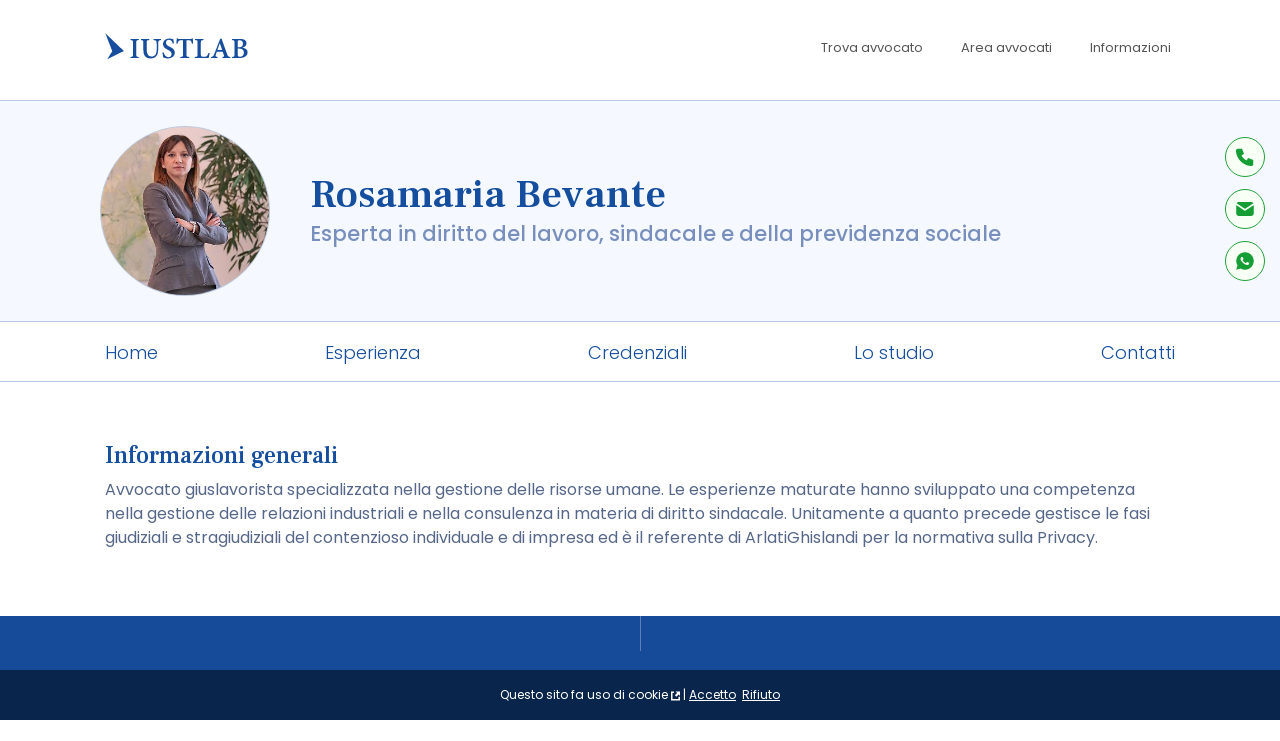

--- FILE ---
content_type: text/html; charset=UTF-8
request_url: https://iustlab.org/rosamaria.bevante?cat=0
body_size: 20838
content:
<!doctype html>

<html lang="it">
<head>

<!--Disable scroll restoration. This is useful when a user sends a request and then goes back.-->
<script>history.scrollRestoration = "manual"</script>

<meta charset="UTF-8">

<title>Rosamaria Bevante - Esperta in diritto del lavoro, sindacale e della previdenza sociale</title>
<meta name="description" content="Avvocato giuslavorista specializzata nella gestione delle risorse umane. Le esperienze maturate hanno sviluppato una competenza nella gestione delle relazioni i">


<link rel="canonical" href="https://iustlab.org/rosamaria.bevante" />
<meta name="robots" content="index, follow">

<meta name="viewport" content="width=device-width, initial-scale=1, shrink-to-fit=no">
<link rel="icon" href="https://iustlab.org/app/public/media/favicon.png" type="image/gif">


<link rel="preconnect" href="https://fonts.googleapis.com">
<link rel="preconnect" href="https://fonts.gstatic.com" crossorigin>
<link href="https://fonts.googleapis.com/css2?family=Frank+Ruhl+Libre:wght@300..900&family=Poppins:ital,wght@0,300;0,400;0,500;0,600;0,700;1,300;1,400;1,500;1,600;1,700&display=swap" rel="stylesheet">
<link href="https://fonts.googleapis.com/css2?family=Open+Sans&display=swap" rel="stylesheet">

<link href="https://fonts.googleapis.com/css?family=Buenard:700&display=swap" rel="stylesheet">

<link rel="stylesheet" href="https://iustlab.org/app/public/third-party/bootstrap-4.3.1-dist/css/bootstrap.min.css">

<script src="https://iustlab.org/app/public/js/base.js?v=1"></script>
<script src="https://iustlab.org/app/public/js/eu_cookies.js"></script>
<script>var base_url = "https://iustlab.org/app/";</script><!-- this is for jQuery calls, i.e: files-->
<script src="https://iustlab.org/app/public/third-party/jquery/jquery-3.4.1.min.js"></script>
<script src="https://iustlab.org/app/public/third-party/popper.min.js"></script>
<script src="https://iustlab.org/app/public/third-party/bootstrap-4.3.1-dist/js/bootstrap.min.js"></script>

<script src="https://iustlab.org/app/public/js/magic_register_link.js"></script>

<link rel="stylesheet" href="https://iustlab.org/app/public/css/style.css?v=2">

<!-- tracking code -->

<!-- Start VWO Async SmartCode -->

<link rel="preconnect" href="https://dev.visualwebsiteoptimizer.com" />
<script type='text/javascript' id='vwoCode'>
window._vwo_code || (function() {
var account_id=778213,
version=2.0,
settings_tolerance=2000,
hide_element='body',
hide_element_style = 'opacity:0 !important;filter:alpha(opacity=0) !important;background:none !important',
/* DO NOT EDIT BELOW THIS LINE */
f=false,w=window,d=document,v=d.querySelector('#vwoCode'),cK='_vwo_'+account_id+'_settings',cc={};try{var c=JSON.parse(localStorage.getItem('_vwo_'+account_id+'_config'));cc=c&&typeof c==='object'?c:{}}catch(e){}var stT=cc.stT==='session'?w.sessionStorage:w.localStorage;code={use_existing_jquery:function(){return typeof use_existing_jquery!=='undefined'?use_existing_jquery:undefined},library_tolerance:function(){return typeof library_tolerance!=='undefined'?library_tolerance:undefined},settings_tolerance:function(){return cc.sT||settings_tolerance},hide_element_style:function(){return'{'+(cc.hES||hide_element_style)+'}'},hide_element:function(){return typeof cc.hE==='string'?cc.hE:hide_element},getVersion:function(){return version},finish:function(){if(!f){f=true;var e=d.getElementById('_vis_opt_path_hides');if(e)e.parentNode.removeChild(e)}},finished:function(){return f},load:function(e){var t=this.getSettings(),n=d.createElement('script'),i=this;if(t){n.textContent=t;d.getElementsByTagName('head')[0].appendChild(n);if(!w.VWO||VWO.caE){stT.removeItem(cK);i.load(e)}}else{n.fetchPriority='high';n.src=e;n.type='text/javascript';n.onerror=function(){_vwo_code.finish()};d.getElementsByTagName('head')[0].appendChild(n)}},getSettings:function(){try{var e=stT.getItem(cK);if(!e){return}e=JSON.parse(e);if(Date.now()>e.e){stT.removeItem(cK);return}return e.s}catch(e){return}},init:function(){if(d.URL.indexOf('__vwo_disable__')>-1)return;var e=this.settings_tolerance();w._vwo_settings_timer=setTimeout(function(){_vwo_code.finish();stT.removeItem(cK)},e);var t=d.currentScript,n=d.createElement('style'),i=this.hide_element(),r=t&&!t.async&&i?i+this.hide_element_style():'',c=d.getElementsByTagName('head')[0];n.setAttribute('id','_vis_opt_path_hides');v&&n.setAttribute('nonce',v.nonce);n.setAttribute('type','text/css');if(n.styleSheet)n.styleSheet.cssText=r;else n.appendChild(d.createTextNode(r));c.appendChild(n);this.load('https://dev.visualwebsiteoptimizer.com/j.php?a='+account_id+'&u='+encodeURIComponent(d.URL)+'&vn='+version)}};w._vwo_code=code;code.init();})();
</script>

<!-- End VWO Async SmartCode -->






<!-- Google Tag Manager -->
<script>(function(w,d,s,l,i){w[l]=w[l]||[];w[l].push({'gtm.start':
new Date().getTime(),event:'gtm.js'});var f=d.getElementsByTagName(s)[0],
j=d.createElement(s),dl=l!='dataLayer'?'&l='+l:'';j.async=true;j.src=
'https://www.googletagmanager.com/gtm.js?id='+i+dl;f.parentNode.insertBefore(j,f);
})(window,document,'script','dataLayer','GTM-MFKNQ3H');</script>
<!-- End Google Tag Manager -->


<!--Schema-->


<script type="application/ld+json">
{
  "@context": "https://schema.org",
  "@type": "Organization",
  "@id": "https://iustlab.org/#organization",
  "name": "IUSTLAB",
  "logo": "https://iustlab.org/app/public/media/logo-structured-data.svg",
  "url": "https://iustlab.org/",
  "sameAs": [
    "https://www.facebook.com/iustlab/",
    "http://linkedin.com/company/iustlab",
    "https://www.instagram.com/iustlab/",
	"https://it.trustpilot.com/review/iustlab.org"
  ],
  "aggregateRating": {
    "@type": "AggregateRating",
    "ratingValue": "4.6",
    "reviewCount": "2246"
  },  "contactPoint": {
    "@type": "ContactPoint",
    "url": "https://iustlab.org/contatti/",
    "contactType": "customer service",
    "availableLanguage": ["Italian", "English"]
  },
  "description": "IUSTLAB è una rete che conta migliaia di avvocati in tutta Italia. Trova avvocati e studi legali che sappiano assisterti nelle tue necessità. Per cittadini ed imprese, giudiziale e stragiudiziale.",
  "foundingDate": "2019-12-17"
}
</script>
<script type="application/ld+json">
	{
	  "@context": "https://schema.org",
	  "@type": "BreadcrumbList",
	  "itemListElement": [{
		"@type": "ListItem",
		"position": 1,
		"name": "Avvocati",
		"item": "https://iustlab.org/"
	  },{
		"@type": "ListItem",
		"position": 2,
		"name": "Milano",
		"item": "https://iustlab.org/e/avvocati/milano/"
	  },{
		"@type": "ListItem",
		"position": 3,
		"name": "Rosamaria Bevante",
		"item": "https://iustlab.org/rosamaria.bevante"
	  }]
	}
</script>

<body>

<style>
	
.container-header-container{
	background-color: white;
	border: 0px solid white;
	padding-top: 0px;
	margin-bottom: 30px;
}

.header-container{
	max-width: 1100px;
	padding-left: 15px;
	padding-right: 15px;
	margin: 0 auto;
	justify-content: left;
	display: block;
	align-items: center; 
	padding: 0px;
}


	
.profile-header-title{
	font-family: Frank Ruhl Libre !important;
	font-weight: 600; 
	color: #154e9e;
	text-align: center;
	font-size: 1.8em;
	margin-top: 20px;
	padding-left: 10px;
	padding-right: 10px;
}

.single-reference-title{
	font-family: Frank Ruhl Libre !important;
	font-weight: 600; 
	color: #154e9e;
	text-align: center;
	font-size: 1.8em;
}


.profile-header-tagline{
	font-family: poppins !important;
	color: #788fbd; 
	text-align: center;
	margin-left: auto;
	margin-right: auto;
	max-width: 700px;
	font-weight: 400;
	margin-top: 0px;
	font-size: 1.1em;
	padding-left: 10px;
	padding-right: 10px;
}


.single-reference-tagline{
	font-family: poppins !important;
	color: #788fbd; 
	text-align: center;
	font-weight: 400;
	font-size: 1.1em;
}

.single-reference-icon{
	max-width: 30px; 
	max-height: 30px; 
	width: 100%; 
	margin: 0 auto;
	margin-top: 30px;
	margin-bottom: 20px;
	opacity: 0.8;
}

.single-reference-desktop-separator{
	display: none;
}

.profile-header-advice{
	text-align: center;
}


.mobile-header-separator{
	display: block !important;
}

.header_mobile_bottom_effect{
	display: none !important;
}

		
.container-menu-container{
	display: none;
	border-top: 1px solid #B6C9E6;
	border-bottom: 1px solid #B6C9E6;
}
		
.header-min-menu{
	text-align: center;
}

.profile-menu{
	display: flex;
    align-items: stretch; /* Default */
    justify-content: space-between;
    width: 100%;
    margin: 0;
    padding: 0;
}


.profile-menu li{
	display: block;
    flex: 0 1 auto; /* Default */
    list-style-type: none;
	color: #154e9e;
	font-size: 30px;
	font-weight: bold;
	text-align: center;
	cursor: pointer;
	font-family: book antiqua;
	font-weight: bold;
}

.profile-avatar{
	background-size: cover; 
	cursor: pointer;
	margin: 0 auto;
	overflow: hidden;
	margin-top: 34px;
	width: 145px;
	height: 145px;
}

.profile-avatar img{
	display: inline-block; 
	height: 100%; 
	width: 100%;
	border-radius: 50%;
	border: 0px solid black;
	background-color: #bfcadf;
}

.profile-avatar:hover{
	opacity: 0.9;
}

.green-ball-avatar{
	float: right; 
	margin-top: -42px; 
	margin-right: 7px;
	height: 25px;
	width: 25px;
}

.professional-title{
	text-align: center;
	margin-top: 10px;
	overflow: hidden;
}

.reviews-div{
	text-align: center;
	padding-right: 25px;
}

.menu-container{
	display: none;
	max-width: 1100px !important;
	margin-top: 3px;
	margin-bottom: 13px;
	padding-left: 67px;
	padding-right: 67px;
}

.menu-container a{
	text-decoration: none;
	font-weight: 300;
	font-size: 0.6em;
}

.menu-container a:hover{
	text-decoration: underline;
}

.disable-hover-underline:hover{
	text-decoration: none !important;
}


.header-mobile-contact-icons{
	text-align: center;
	display: block;
}

.header-divider{
	color: grey;
	margin-top: 40px;
}

.profile-sub-title{
	font-family: frank ruhl libre !important;
	font-size: 1.5em;
	font-weight: 500 !important;
}

.profile-sub-title.references{
	color: #154E9E !important;
	margin-top: 7px !important;
	margin-bottom: -10px !important;
}

.profile-sub-title.experience{
	margin-top: 5px !important;
	margin-bottom: 0px !important;
}
	
.information-container{
	margin-top: 0px; 
	margin-bottom: 50px; 
	max-width: 1024px;
}

.general-information{
	text-align: center;
	color: #56678a;
}

.general-information *{
	color: #56678a;
}

.general-information h2{
	color: #154E9E;
}

.experience-container b{
	font-family: frank ruhl libre !important;
	font-weight: 500;
	font-size: 1.1rem;
}

.experience-container p{
	margin-bottom: 5px;
}
	
.category_main_title, #other_main_category_name{
	display: block;
	text-align: center;
	margin-bottom: -8px;
	background-color: #9ac5ff12;
	border-radius: 100px;
}
		


.references-line{
	height: 35px; 
	width: 1px; 
	background-color: #B6C9E6; 
	opacity: 1; 
	margin: 0 auto; 
	margin-top: 0px; 
	margin-bottom: -45px;
}
	
.references-container{
	background-color: #f5f9ff;
	overflow: hidden;
	margin-bottom: 0px !important;
	padding-bottom: 100px;
}
	
.ref-container{
	flex-direction: column;
	border-radius: 10px;
	border: 1px solid #B6C9E6;
}

.ref-type-box{
	background-color: white; 
	padding-left: 12px; 
	padding-right: 20px; 
	display: inline-block; 
	height: 40px; 
	overflow: hidden; 
	margin-left: -1px; 
	cursor: pointer;
	background-image: url('/app/public/media/reference-ribbon.svg');
	background-size: 100% 100%;
	background-repeat: no-repeat;		
}

.ref-mini-icon{
	margin-right: 5px;
	width: 20px;
}
	
.ref-picture{
	height: 80vw;
	width: 100%;
	border-top: 1px solid #D0D8E7;
	border-bottom-left-radius: 10px;
	border-bottom-right-radius: 10px;
}

.ref-description h3{
	font-family: poppins !important;
	font-weight: 500;
}

.ref-description b{
	font-weight: 600;
}
	
.ref-paragraph{
	display: none;
}

#show_other_references{
	background-color: white; 
	padding: 15px; 
	padding-top: 25px; 
	margin-top: 40px; 
	text-align: center;
	border-radius: 10px;
	border: 1px solid #B6C9E6;
}

#show_other_references h3{
	font-weight: 500;
	color: #56678a; 
	font-size: 22px; 
	cursor: pointer;
}
	
.new_reference_box{
	border: 2px solid transparent;
}
 
.new_reference_box:hover{
	border: 1px solid #56678A !important;
}

.add-reference-pulse{
	animation: Zoom 0.5s ease infinite; 
	animation-direction: alternate;
}

@keyframes Zoom {
	0% { transform: scale(1.0); }
	100% { transform: scale(1.3); }
}

.container-image-reference{
	margin: 0 auto;
}

.gallery-box-mobile{
	display: block;
	text-align: center;
	width: 100%;
}

.gallery-box-desktop{
	display: none;
	width: 215px;
	float: left;
}

.hover-transparency-effect:hover{
	filter: brightness(95%);
}

.header-separator-no-avatar{
	margin-top: 25px;
}

.maps-info{
	width: 100%; 
	background-color: #56678a;
	display: flex;
	flex-direction: column-reverse;
}

.maps-info .sub-info-box{
	width: 100%;
}

.contact-container{
	background-color: #15397D; 
	padding-top: 80px; 
	padding-bottom: 80px; 
	overflow: hidden;
}

.new-contact-form input[type="text"], .new-contact-form textarea{
	border-radius: 5px;
	border-color: #808080;
	font-size: 0.95em;
	padding-top: 3px;
	padding-bottom: 3px;
}

.new-contact-form input[type="text"]::placeholder, .new-contact-form textarea::placeholder{
  color: #56678A;
  opacity: 0.7;
}

.new-contact-form input[type="text"]:not(:placeholder-shown), .new-contact-form textarea:not(:placeholder-shown){
  background-color: white !important;
  background-image: none !important;
}
	
.contact-form div div span{
	line-height: 30px;
}

.contact-form-elements-container{
	padding-right: 15px;
	padding-left: 15px;
}
	
.bare-lead-form .col-md-6{
	margin-bottom: 8px;
	padding: 0px;
}

.bare-lead-form .col-md-12{
	padding-left: 0px; 
	padding-right: 0px;
}
	
.mobile-contact-form-sidebar{
	display: none;
}

.white-round-contact-icon.wrci-1{
	top: 127px !important;
}

.white-round-contact-icon.wrci-2{
	top: 179px !important;
}

.white-round-contact-icon.wrci-3{
	top: 231px !important;
}

	
.white-round-contact-icon-in-form{
	width: 35px;
	margin: 5px;
	margin-left: 6px;
	margin-right: 6px;
	cursor: pointer;
}

.contact-form-icons{
	height: 33%; 
	padding: 10px; 
	cursor: pointer;
	transition: 0.2s;
}

.contact-form-icons:hover{
	padding: 6px;
}

.contact-form-icons-mobile{
	width: 6em; 
	padding: 10px; 
	cursor: pointer;
	transition: 0.2s;
}

.contact-form-icons-mobile:hover{
	padding: 6px;
}

.bold-big-normal-small{
	font-weight: normal;
}

.hide-big{
	display: block;
}

.single-reference-signature-separator-container{
	display: flex;
    align-items: center;
    text-align: center;
    color: #6a7a90; /* Set to a color similar to the one in your image */
    font-style: italic; /* To match the font style */
}

.single-reference-signature-separator-container .line {
	flex: 1;
	height: 1px;
	background-color: #d4dae3; /* Adjust color to match the line color */
}

.single-reference-signature-separator-container .text {
	padding: 0 10px; /* Adjust padding to control space around text */
}

.single-reference-signature-container{
	display: flex;
	flex-direction: column;
}

.single-reference-signature-avatar{
	max-width: 90px;
	margin-bottom: 15px;
	border-radius: 200px;
	cursor: pointer;
}

.profile-tip-box{
	font-family: "Poppins", "Open Sans", "Arial" !important;
	font-size: 14px !important;
	color: #78722b; 
	padding: 10px;
	border: 1px dashed #B6C9E6;
	border-radius: 10px;
	text-align: left;
	background-color: #fff9ed;
	/*box-shadow: -1px 3px 13px 3px rgba(0,0,0,0.2);*/
	/*display: inline-block;*/
	margin: 0 auto;
	position: relative;
	display: flex;
    align-items: center;
}

.profile-tip-box .typing-text{
	margin-left: 5px;
}

.profile-tip-box span{
	color: #78722b !important;
}

.profile-tip-box a, .profile-tip-box b{
	font-size: 14px;
	font-family: "Poppins", "Open Sans", "Arial" !important;
}

.profile-tip-box a{
	color: red !important;
}

.profile-tip-box .anim-arrow{
	color: red !important; 
	font-weight: bold;
	margin-left: 8px;
	transform: rotate(180deg);
	display: inline-block;
	animation: backandfortharrow 0.7s linear infinite;
	animation-direction: alternate;
}

@keyframes backandfortharrow {
  0%   {margin-left: 8px;}
  100%  {margin-left: 5px;}
}

.after-typing{
	display: none;
	margin-left: 7px;
}

@keyframes typing {
    from { width: 0; }
    to { width: 100%; }
}

@keyframes blink {
    50% { border-color: transparent; }
}

.typing-text {
    display: inline-block;
    overflow: hidden;
	border-right: none;
    /*animation: typing 0.1s steps(80, end), blink 0.1s step-end infinite alternate;*/
    /*animation-play-state: paused;*/ /* Initially paused */
}


@media (min-width: 500px) {
	
	.header-container{
		padding: 0px;
	}
		
	.ref-container{
		flex-direction: row;
	}
	
	.ref-picture{
		height: auto;
		width: 220px;
		border-top: 0px solid #D0D8E7;
		border-left: 1px solid #D0D8E7;
		border-bottom-left-radius: 0px;
		border-bottom-right-radius: 10px;
		border-top-left-radius: 0px;
		border-top-right-radius: 10px;
	}
	
	.ref-paragraph{
		display: -webkit-box;
	}
	
	.container-image-reference{
		margin-right: 15px;
		margin-left: -7px;
	}
	
	.header-separator-no-avatar{
		margin-top: 25px;
	}
	
	.gallery-box-mobile{
		display: none;
	}

	.gallery-box-desktop{
		display: block;
	}
	
	.single-reference-desktop-separator{
		display: block;
	}
	
	.single-reference-mobile-separator{
		display: none;
	}
	
}

@media (min-width: 768px) {
	
	.header_mobile_blue{
		display: none;
	}
	
	.header-container{
		background-color: transparent;
	}
	
	.container-header-container{
		background-color: #F5F9FF;
		padding-top: 25px;
		padding-bottom: 25px;
		border-top: 1px solid #B6C9E6;
		margin-bottom: 0px;
	}
	
	.header-container{
		padding-left: 10px;
		padding-right: 10px;
	}
		
		
	.profile-avatar{
		margin-top: 0px;
		height: 170px;
		width: 170px;
	}
	
	.profile-header-title{
		margin-top: 0px;
		font-size: 40px;
		color: #154e9e;
		padding-left: 0px;
		padding-right: 0px;
	}
	
	.header_mobile_bottom_effect{
		display: none;
	}
	
	.single-reference-title{
		font-size: 40px;
	}
	
	.profile-header-tagline{
		color: #788fbd;
		font-weight: 500;
		font-size: 1.3rem;
		margin-top: 3px;
		margin-bottom: 5px;
		padding-left: 0px;
		padding-right: 0px;
	}
	
	.single-reference-icon{
		max-width: 40px; 
		max-height: 40px; 
	}

	.single-reference-tagline{
		font-weight: 500;
		font-size: 1.3rem;
	}
	
	.professional-title{
		padding-left: 25px;
	}
	
		
	.mobile-header-separator{
		display: none !important;
	}
	
	.container-menu-container{
		display: block;
	}
	
	.information-container{
		margin-top: 60px;
	}
	
	.category_main_title, #other_main_category_name{
		display: block;
		text-align: left;
		margin-bottom: -24px;
		background-color: transparent;
	}
	
	.mobile-contact-form-header .white-round-contact-icon-in-form{
		margin-left: 4px;
		margin-right: 4px;
	}
	
	.mobile-contact-form-header{
		display: none !important;
	}
	
	.mobile-contact-form-sidebar{
		display: block;
	}
	
	.contact-form-elements-container{
		border-bottom-right-radius: 0px !important;
	}

	.row.bare-lead-form{
		margin-left: 15px;
		margin-right: 15px;
	}
	
	.bare-lead-form .col-md-6{
		margin-bottom: 8px;
	}
	
	.bare-lead-form .col-md-6.sx{
		padding-left: 0px;
		padding-right: 5px;
	}
	
	.bare-lead-form .col-md-6.dx{
		padding-right: 0px;
		padding-left: 5px;
	}
	
	.bare-lead-form .col-md-12{
		padding-left: 0px;
		padding-right: 0px;
	}
	
	.maps-info{
		flex-direction: column;
	}

}

@media (min-width: 900px) {
	
	.profile-header-title{
		margin-bottom: 0px;
	}
	
	.menu-container{
		display: block;
		max-width: 1024px; 
		margin: 0 auto; 
		margin-top: 4px; 
		margin-bottom: 10px;
	}
	
	.hide-big{
		display: none;
	}
	
	.header-divider{
		display: none;
	}
	
	.header-separator-no-avatar{
		margin-top: 40px;
	}
	
	.header-mobile-contact-icons{
		display: none;
	}

	.general-information{
		text-align: left;
	}
	
	.bold-big-normal-small{
		font-weight: bold;
	}
	
	.single-reference-signature-separator-container .line.left {
		max-width: 120px;
	}
	
		
	.single-reference-signature-container{
		flex-direction: row;
		align-items: center;
	}
	
	.single-reference-signature-container div{
		text-align: left;
	}
	
	.single-reference-signature-container img{
		margin-right: 20px;
	}
	
	.single-reference-signature-container button{
		margin: 0px;
	}
	
	.single-reference-signature-container p{
		margin-bottom: 0.7rem;
	}
	
	.single-reference-signature-container .single-reference-signature-avatar{
		max-width: 110px;
		margin-bottom: 0px;
	}
	
}

@media (min-width: 1024px) {
	
	.profile-header-title{
		text-align: inherit;
	}
	
	
		.profile-header-tagline{
			text-align: left;
		}

		
	.profile-header-advice{
		text-align: inherit;
	}
	
	.reviews-div{
		text-align: left;
		padding-right: 0px;
	}
	
	.header-min-menu{
		text-align: inherit;
	}
	
	.header-container{
		display: flex;
	}
	
	.profile-avatar{
		margin: 0px;
	}
	
	.profile-avatar img{
		border: 1px solid #BFCADF;
	}
	
	.green-ball-avatar{
		margin-top: -47px; 
		margin-right: 19px;
		height: 25px;
		width: 25px;
	}
	
	.professional-title{
		margin-top: 0px;
		text-align: left;
		display: table-cell; 
		vertical-align: middle; 
		padding-left: 40px;
		max-width: 750px;
	}
	
	.maps-info{
		align-items: center; 
		flex-direction: row;
	}
	
	.maps-info .sub-info-box{
		width: 50%;
	}
	
	.header-separator-no-avatar{
		margin-top: 40px;
	}
	
	.address-line{
		display: none !important;
	}
	
	.sub-info-box.info{
		height: 460px !important;
		margin-top: 0px !important;
		background-color: #154E9E !important;
	}
	
	
}

@media (min-width: 1220px) {
	
	.menu-container{
		padding-right: 15px; 
		padding-left: 15px;
	}
	
}

</style><script type="application/ld+json">{"@type":"LegalService", "@context":"http://schema.org", "name":"Avvocato Rosamaria Bevante", "keywords": ["Esperta in diritto del lavoro, sindacale e della previdenza sociale"], "image":"https://iustlab.org/app/uploads/avatars/97767.jpg", "logo":"https://iustlab.org/app/uploads/avatars/97767.jpg", "priceRange": "N/A", "telephone": "N/A","aggregateRating": {
    "@type": "AggregateRating",
    "ratingValue": "5",
    "reviewCount": "1"
  }, "geo": {"@type":"GeoCoordinates", "latitude":"45.4670138", "longitude":"9.1958004"}, "address": {"@type": "PostalAddress", "addressLocality": "Milano", "postalCode": "20121", "streetAddress": "Corso G.matteotti 7", "addressCountry": "IT"}, "mainEntityOfPage": {"@type": "ProfilePage", "name": "Avvocato Rosamaria Bevante", "url": "https://iustlab.org/rosamaria.bevante?cat=0"}, "founder": {"@type": "Person", "name": "Rosamaria Bevante", "jobTitle": "Esperta in diritto del lavoro, sindacale e della previdenza sociale", "image": "https://iustlab.org/app/uploads/avatars/97767.jpg", "url": "https://iustlab.org/rosamaria.bevante?cat=0"}, "review": [{"@type": "Review", "author": {"@type": "Person", "name": "Oscar De Filpo"},"datePublished": "2025-02-03","reviewRating": {"@type": "Rating", "ratingValue": "5"}, "reviewBody": "Trustpilot"}]}</script>
<div style="background-color: white; height: 100px; background-size: 100% auto; background-position: top left; background-repeat: no-repeat; margin-bottom: 35px;" class="wp-sim-header-container"><style>

h1{
	font-size: 1.8em;
}

h2{
	font-size: 1em;
}

/*DIRECTORY MENU*/

.menu-list{
	list-style-type: none; 
	float: right; 
	margin-top: 19px; 
	cursor: pointer;
}

.menu-list li{
	float: left; 
}

.menu-list li a{
	padding: 19px; 
	font-family: 'Poppins', sans-serif; 
	font-size: 13px; 
	color: #555;
	text-decoration: none;
	display: block;
}

.menu-list li a:hover{
	color: #154e9e;
}

.menu-list.responsive-button{
	display: block;
}

.menu-list.std-menu{
	display: none;
}

.mobile-menu-item a{
	font-family: 'Open Sans', sans-serif; 
	font-size: 15px; 
	color: #555;
	text-decoration: none;
	display: block;
	margin-left: 18px;
	cursor: pointer;
}

.mobile-menu-item a:hover{
	color: #154e9e;
}

.mobile-menu-list hr{
	background-color: #f9f9f9;
}

@media (min-width: 700px) {
	
	h1{
		font-size: 2.5rem;
	}
	
	h2{
		font-size: 1.25rem;
	}
	
	.menu-list.responsive-button{
		display: none;
	}
	
	.menu-list.std-menu{
		display: block;
	}
	
}

</style>

<script>

function show_mobile_menu(){
	document.getElementById('mobileMenuContainer').style.display='block';
}

function hide_mobile_menu(){
	document.getElementById('mobileMenuContainer').style.display='none';
}

</script>

<header>

<!-------------------------------------------------------------------------------------------------->
<!--menu-->
<!-------------------------------------------------------------------------------------------------->

<div style="width: auto; max-width: 1150px; margin: 0 auto; height: 100px; overflow: hidden;" class="wp-sim-hd">
		<a href="https://iustlab.org/">
		<img src="https://iustlab.org/app/public/media/logo.svg" style="max-width: 155px; margin-top: 29px; float: left; margin-left: 10px; cursor: pointer;" alt="IUSTLAB">
		</a>
		
		<nav>
			<ul class="menu-list std-menu">
				<li><a href="https://iustlab.org/">Trova avvocato</a></li>
				<li><a href="https://iustlab.org/area-avvocati/">Area avvocati</a></li>
				<li><a href="https://iustlab.org/informazioni/">Informazioni</a></li>
				<li><a href="https://iustlab.org/contatti/">Contatti</a></li>
			</ul>
		</nav>
		
		<ul class="menu-list responsive-button" onclick="show_mobile_menu()">
			<li><a><img src="https://iustlab.org/app/public/media/fontawesome-menu-icon.svg" style="height: 18px;" alt="menu"></a></li>
		</ul>
	
</div>

<!-------------------------------------------------------------------------------------------------->
<!--mobile menu-->
<!-------------------------------------------------------------------------------------------------->

<div style="position: fixed; top: 0px; left: 0px; width: 100%; height: 100%; background-color: rgba(0, 0, 0, 0.3); display: flex; flex-direction: row; display: none; z-index: 2000;" id="mobileMenuContainer"  onclick="hide_mobile_menu()">
	<div style="background-color: white; width: 300px; max-width: 85%; height: 100%;" onclick="event.stopPropagation();">
		
		<div style="background-color: #f8f8f8; padding: 18px; margin-bottom: 16px;">
			<span style="font-family: 'Open Sans', sans-serif; font-size: 13px; font-weight: 600; color: #333;" onclick="hide_mobile_menu()">
				<img src="https://iustlab.org/app/public/media/fontawesome-menu-close-icon.svg" style="height: 13px; margin-right: 12px; margin-top: -2px; cursor: pointer;" alt="chiudi">
				CHIUDI MENU
			</span>
		</div>
		
		<nav class="mobile-menu-list">
			<span class="mobile-menu-item"><a href="https://iustlab.org/">Trova avvocato</a></span>
			<hr>
			<span class="mobile-menu-item"><a href="https://iustlab.org/area-avvocati/">Area avvocati</a></span>
			<hr>
			<span class="mobile-menu-item"><a href="https://iustlab.org/informazioni/">Informazioni</a></span>
			<hr>
			<span class="mobile-menu-item"><a href="https://iustlab.org/contatti/">Contatti</a></span>
			<hr>
		</nav>
		
	</div>
</div>

</header></div"><style>body{background-image: none !important;} .menu-list li:nth-child(4){display: none;} .mobile-menu-list span:nth-of-type(4){display: none !important;} .mobile-menu-list hr:last-of-type {display: none !important;}</style>
	
<style>
	
.wp-sim-hd{
	max-width: 1100px !important;
}

.container{
	max-width: 1100px !important;
}

</style>


<div class="inner-content profile"> <!--profile container-->

<main itemscope itemtype="http://schema.org/Person">

<!------------------------------------------------------------------------>
<!--HEADER-->
<!------------------------------------------------------------------------>

<div class="container-header-container">
	<div class="header-container">
		
		<div class="header_mobile_blue" style="height: 130px; background-color: #15428b; margin-bottom: -130px; padding-top: 121px;">
			<div style="background-color: white; height: 10px; border-top-left-radius: 10px; border-top-right-radius: 10px; width: 100%;"></div>
		</div>
		
				
		<div style="display: block;" class="profile-avatar" onclick="document.location.href='https://iustlab.org/rosamaria.bevante?cat=0'">
			<img src="/app/uploads/avatars/97767.jpg" alt="Avvocato Rosamaria Bevante a Milano">
							<div class="green-ball green-ball-avatar"></div>
					</div>
		
		<div class="professional-title" style="text-align: left; ">
			<h1 class="profile-header-title" itemprop="name">Rosamaria Bevante</h1>
			
			<h2 class="profile-header-tagline" itemprop="jobTitle">Esperta in diritto del lavoro, sindacale e della previdenza sociale</h2>
			
			<div class="header_mobile_bottom_effect" style="background-color: #15428b;">
					<div style="background-color: white; height: 10px; border-top-left-radius: 10px; border-top-right-radius: 10px; width: 100%;"></div>
				</div>			
			
			
							
						
			<!-- REVIEWS -->
			<!--
							
				<div style="font-size: 12px; margin-top: 16px; " class="reviews-div">
				
				<a href="https://iustlab.org/rosamaria.bevante/reviews/" style="text-decoration: none;">
				
					<div style="width: 90px; height: 14px; margin-top: -7px; background: linear-gradient(90deg, rgba(21,78,158,1) 0%, rgba(21,78,158,1) 102.5%, rgba(215,226,240,1) 102.5%, rgba(215,226,240,1) 100%); mask-image: url(https://iustlab.org/app/public/media/review-stars-mask.svg); -webkit-mask-image: url(https://iustlab.org/app/public/media/review-stars-mask.svg); mask-repeat: no-repeat; mask-position: center; display: inline-block;"></div>
												
					<span style="color: #788FBD; font-size: 16px;">&nbsp;5.0 - 1 recensione</span>
				
				</a>
				
				</div>
											
						-->
		</div>
		
	</div>

	<div class="header-mobile-contact-icons">
		
		<a href="#contact" onclick="$('html, body').animate({scrollTop: $($.attr(this, 'href')).offset().top}, 500);">
			<img src="https://iustlab.org/app/public/media/contact-icons-new.svg" style="width: 150px; cursor: pointer; margin-top: 10px;" alt="">
		</a>
		
	</div>
	
	<hr style="margin-top: 30px; margin-bottom: 0px; width: 90%; display: none;" class="mobile-header-separator">
	
</div>

<!------------------------------------------------------------------------>
<!--MENU-->
<!------------------------------------------------------------------------>

<nav class="container-menu-container">
	<div class="menu-container">
		<ul class="profile-menu">
			
						
			<li>
				<a href="https://iustlab.org/rosamaria.bevante?cat=0" style="cursor: default;" class="disable-hover-underline">Home</a></li>
			<li>
				<a href="#experience" onclick="$('html, body').animate({scrollTop: $($.attr(this, 'href')).offset().top}, 500);">Esperienza</a>
			</li>
						<li>
				<a href="#references" onclick="$('html, body').animate({scrollTop: $($.attr(this, 'href')).offset().top}, 500);">Credenziali</a>
			</li>
			
			<li>
				<a href="#company_info" onclick="$('html, body').animate({scrollTop: $($.attr(this, 'href')).offset().top}, 500);">Lo studio</a>
			</li>
			
			<li>
				<a href="#contact" onclick="$('html, body').animate({scrollTop: $($.attr(this, 'href')).offset().top}, 500);">Contatti</a>
			</li>
		
		</ul>
	</div>
</nav>
<!------------------------------------------------------------------------>
<!--INFORMATION-->
<!------------------------------------------------------------------------>

<section id="presentation" class="container information-container">
	<div class="row">
		<div class="col-lg-12 general-information">
		
			<h2 class="profile-sub-title">Informazioni generali
						</h2>
			
			<p style="color: #56678a;" itemprop="description">Avvocato giuslavorista specializzata nella gestione delle risorse umane. Le esperienze maturate hanno sviluppato una competenza nella gestione delle relazioni industriali e nella consulenza in materia di diritto sindacale. Unitamente a quanto precede gestisce le fasi giudiziali e stragiudiziali del contenzioso individuale e di impresa ed è il referente di ArlatiGhislandi per la normativa sulla Privacy. </p>
			
							
		</div>
	</div>
</section>
<!------------------------------------------------------------------------>
<!--EXPERIENCE-->
<!------------------------------------------------------------------------>

<a id="experience"></a>
<section id="categories" style="background-color: #154B98; padding-top: 50px; padding-bottom: 50px;" class="experience-container">
	<div style="height: 35px; width: 1px; background-color: white; opacity: 0.3; margin: 0 auto; margin-top: -50px; margin-bottom: 15px;" class="experience-line"></div>
	<div class="container" style="max-width: 1024px;">
		<div class="row">
			<div class="col-lg-12">
				
				<div style="text-align: center;">
					<img src="https://iustlab.org/app/public/media/white-scale.svg" style="width: 60px;" data-aos="zoom-in" alt="" class="white-scale">
					
					<h2 style="color: white; font-weight: normal; text-align: center; margin-top: 20px;" class="profile-sub-title experience">
										Esperienza
										</h2>
				</div>
				
				<br>
				
								
				<!---------------------------------------->
				<!-- MAIN CATEGORIES -->
				<!---------------------------------------->
								
									
										
					<article>
					
					<b style="color: white;" class=" category_main_title">
					Diritto del lavoro										</b>
					
					<br>
					
					<p style="color: #9caccd;" class="">Sono specializzata nell'ambito delle risorse umane con riferimento alla ordinaria gestione del rapporto come nelle operazioni straordinarie quali downsizing, merge &amp; acquisition anche con ricorso agli ammortizzatori sociali. Assisto le aziende in tutte le fasi di genetiche del rapporto di lavoro sino alla cessazione dello stesso. Mi occupo di contenzioso individuale derivante dal licenziamento individuale e collettivo, sia nelle fasi stragiudiziali che giudiziali. </p>
					
					</article>
					
									
					<br>
					
									
										
					<article>
					
					<b style="color: white;" class=" category_main_title">
					Licenziamento										</b>
					
					<br>
					
					<p style="color: #9caccd;" class="">Dal 2009 mi occupo gestisco contenziosi sia individuali che plurimi per aziende di medie e grandi dimensioni. Lo studio offre ai clienti assistenza completa in relazione a qualsiasi tipo di problematica che possa derivare dalla gestione delle risorse umane con un team di specialisti anche in ambito previdenziale</p>
					
					</article>
					
									
					<br>
					
									
										
					<article>
					
					<b style="color: white;" class=" category_main_title">
					Diritto sindacale										</b>
					
					<br>
					
					<p style="color: #9caccd;" class="">Supporto i clienti in ogni fase di relazione industriali e pertanto svolgo sia la gestione di contenziosi con il sindacato ad ogni livello sia l'attività di relazione istituzionale con enti e istituti. In particolare seguo ogni tipo di relazione finalizzata alle gestione del contenzioso disciplinare, vertenze relative a Premio di Risultato, progetti di ridimensionamento, Cassa Integrazione, contratto di solidarietà e licenziamento collettivo oltre che nelle fasi di informativa relativa alla cessione e acquisizione d'azienda o di rami della stessa.</p>
					
					</article>
					
									
					<br>
					
								
				<!---------------------------------------->
				<!-- OTHER MAIN AND MINOR CATEGORIES    -->
				<!---------------------------------------->
				
								
								
					<b style="color: white;">
					Altre categorie
										</b>
					
										
					<p style="color: #9caccd;">
					
					<u style="cursor: pointer;" class="" onclick="toggle_main_category('Previdenza','ArlatiGhislandi ha un team di esperti anche in materia previdenziale, gestendo progetti aziendali di &quot;accompagnamento&quot; alla pensione del personale in esubero, prospettando le diverse soluzioni sulla base degli strumenti pensionistici ad oggi previsti dalla vigente normativa ',36)">Previdenza</u>, <u style="cursor: pointer;" class="" onclick="toggle_main_category('Fallimento e proc. concorsuali','Assisto le aziende nella fasi straordinarie di gestione delle risorse attraverso gli ammortizzatori sociali (Cassa integrazione guadagni straordinaria e ordinaria, Contratto di Solidarietà e ricorso al Fondo di Integrazione Salariale), nonchè nelle fasi di licenziamento individuale e collettivo. Sviluppo progetti di sostenibilità della continuità aziendale e ricollocazione delle risorse come di cessazione d\'impresa.',19)">Fallimento e proc. concorsuali</u>, <u style="cursor: pointer;" class="" onclick="toggle_main_category('Contratti','Presto l\'attività di consulenza in materia di diritto del lavoro per quanto attiene ogni forma di contrattualistica del rapporto di lavoro subordinato, autonomo e d\'agenzia.',29)">Contratti</u>, <u style="cursor: pointer;" class="" onclick="toggle_main_category('Privacy e GDPR','Mi occupo della Tutela della Privacy attraverso l\'attività di consulenza necessaria e indispensabile per mantenere le condizioni di ottemperanza da parte delle Aziende al Regolamento Europeo e alla deliberazioni del Garante. Tale attività viene svolta attraverso il confronto quotidiano relativo a tematiche di gestione d\'azienda e delle risorse umane così come nella redazione e relativa gestione del Registro dei Trattamenti attraverso assessment informatico, logistico e organizzativo.',4)">Privacy e GDPR</u>, <u style="cursor: pointer;" class="" onclick="toggle_main_category('Mobbing','Presto l\'attività in materia di consulenza del lavoro nei confronti delle aziende per quanto attiene la gestione del contenzioso stragiudiziale e giudiziale relativo a demansionamento, discriminazione e mobbing nel rapporto di lavoro.',33)">Mobbing</u>, <u style="cursor: pointer;" class="" onclick="toggle_main_category('Sicurezza ed infortuni sul lavoro','Presto la mia consulenza alle aziende in materia di assicurazione sociale relativamente al mantenimento delle condizioni di sicurezza sul luogo di lavoro e di antinfortunistica nelle fasi giudiziali e stragiudiziali, ivi compresa ogni attività di carattere gestionale e amministrativo necessaria per il trattamento di pratiche di infortunio.',34)">Sicurezza ed infortuni sul lavoro</u>, <u style="cursor: pointer;" class="" onclick="toggle_main_category('Pignoramento','Tramite la mia struttura amministrativa gestisco la fase stragiudiziale e giudiziale del contenzioso tributario, assicurativo e previdenziale  con particolare riferimento ai rapporti con INPS, INAIL, Agenzia delle Entrate e l\'Agenzia di Riscossione.',57)">Pignoramento</u>, <span class="">Stalking e molestie</span>, <span class="">Diritto civile</span>, <span class="">Diritto penale</span>, <span class="">Risarcimento danni</span>.</p>
				
								
				<!---------------------------------------->
				<!-- OTHER MAIN CATEGORIES TOGGLE -->
				<!---------------------------------------->
				
				<script>
					function toggle_main_category(name,description,id){
						
						$('.other_main_toggle').css('display','none');
						
												
						$('#other_main_category_name').html(name+"");
						$('#other_main_category_description').html(description);
						$('.other_main_toggle').animate({opacity:"show"}, 400);
						
						//scroll if necessary in order to display category description
						
						var minimum_body_scroll = $('#other_main_category_name').offset().top - $( window ).height() + 300;
						
						if($(window).scrollTop()<minimum_body_scroll){
							$('html, body').animate({scrollTop: minimum_body_scroll}, 500);
						}
						
					}
				</script>
				
				<br class="other_main_toggle">
				<b style="color: white;" id="other_main_category_name" class="other_main_toggle"></b>
				
				<br>
				
				<p style="color: #9caccd;" id="other_main_category_description" class="other_main_toggle"></p>
				
			</div>
		</div>
	</div>
</section>

<!------------------------------------------------------------------------>
<!--REFERENCES-->
<!------------------------------------------------------------------------>

<a id="references"></a>

<section id="credentials" style="display: block; margin-bottom: 100px;" class="references-container"> <!-- show / hide -->
	
	<div style="" class="references-line"></div>
	
	<div style="text-align: center; margin-top: 60px;">
		<img src="https://iustlab.org/app/public/media/profile-references.svg" style="width: 55px;" data-aos="zoom-in" alt="" class="profile-references">
		<h2 style="color: #56678A; font-weight: normal; text-align: center; margin-top: 20px;" class="profile-sub-title references">
		Credenziali
				</h2>
	</div>
					
					
	<div class="container ref-container-container" style="margin-top: 20px; max-width: 1024px !important;">
		<div class="row">
			<div class="col-lg-12">
			
								
				
					<article style="background-color: white; display: flex; margin-top: 35px;" class="ref-container">	
					
						<div style="padding: 15px; padding-top: 20px; padding-bottom: 25px; flex: 1;" class="ref-description">
							
							<!-- sup -->
							
							<div style="margin-left: 0px; margin-bottom: 10px; margin-top: -5px;" data-aos="zoom-out-right" class="ref-type-box-container">
								
								<div class="ref-type-box">
									<span style="color: #525C6E; font-size: 16px; line-height: 39px; float: left;"><img src="/app/public/media/icon-reference-article.svg" class="ref-mini-icon">Pubblicazione legale</span>
								</div></div>
							
							<!-- desc -->
							
							<a href="https://iustlab.org/rosamaria.bevante/editorialista-in-materia-di-diritto-del-lavoro-e-delle-relazioni-industriali-editorialista-in-materia-di-diritto-della-privacy/?cat=0"  style="color: #56678a;" class="underline-hover"><h3 style="color: #56678a; font-size: 22px;" class="">Le assenze dei lavoratori durante l'emergenza epidemiologica.</h3></a>
							<b style="color: #56678a; font-size: 12px;">Diritto24</b>
							<p style="color: #56678a; text-align: left; margin-top: 10px; overflow: hidden; text-overflow: ellipsis; height: 50px; -webkit-line-clamp: 2; -webkit-box-orient: vertical;" class="ref-paragraph"> Metodi e strumenti di gestione dei lavoratori durante le assenze dal luogo di lavoro durante l'emergenza epidemiologica.</p>
						</div>
						
						<div style="background-color: #f1f4f9; background-image:url('/app/public/media/ref-article.png'); background-size: contain; background-position: center center; background-repeat: no-repeat; position: relative; cursor: pointer;" class="ref-picture"><a href="https://iustlab.org/rosamaria.bevante/editorialista-in-materia-di-diritto-del-lavoro-e-delle-relazioni-industriali-editorialista-in-materia-di-diritto-della-privacy/?cat=0"  style="display: inline-block; height: 100%; width: 100%;"></a></div>
						
							
					</article>
					<article style="background-color: white; display: flex; margin-top: 35px;" class="ref-container">	
					
						<div style="padding: 15px; padding-top: 20px; padding-bottom: 25px; flex: 1;" class="ref-description">
							
							<!-- sup -->
							
							<div style="margin-left: 0px; margin-bottom: 10px; margin-top: -5px;" data-aos="zoom-out-right" class="ref-type-box-container">
								
								<div class="ref-type-box">
									<span style="color: #525C6E; font-size: 16px; line-height: 39px; float: left;"><img src="/app/public/media/icon-reference-article.svg" class="ref-mini-icon">Pubblicazione legale</span>
								</div></div>
							
							<!-- desc -->
							
							<a href="https://iustlab.org/rosamaria.bevante/lavoro-e-previdenza/?cat=0"  style="color: #56678a;" class="underline-hover"><h3 style="color: #56678a; font-size: 22px;" class="">Lavoro e Previdenza</h3></a>
							<b style="color: #56678a; font-size: 12px;">Ipsoa </b>
							<p style="color: #56678a; text-align: left; margin-top: 10px; overflow: hidden; text-overflow: ellipsis; height: 50px; -webkit-line-clamp: 2; -webkit-box-orient: vertical;" class="ref-paragraph">Il volume offre un inquadramento completo ed esaustivo sul rapporto di lavoro: attraverso l’interpretazione normativa, giurisprudenziale e contrattuale, esamina le singole fasi dalla costituzione all’estinzione, nei diversi momenti che le contraddistinguono quali la malattia, gli infortuni e la maternità; gli aspetti economici e previdenziali come la retribuzione ed i profili contributivi, assicurativi e pensionistici, le condizioni di igiene e sicurezza, per concludersi con gli aspetti legati alle sanzioni e al contenzioso.</p>
						</div>
						
						<div style="background-color: #f1f4f9; background-image:url('/app/public/media/ref-article.png'); background-size: contain; background-position: center center; background-repeat: no-repeat; position: relative; cursor: pointer;" class="ref-picture"><a href="https://iustlab.org/rosamaria.bevante/lavoro-e-previdenza/?cat=0"  style="display: inline-block; height: 100%; width: 100%;"></a></div>
						
							
					</article>
					<article style="background-color: white; display: flex; margin-top: 35px;" class="ref-container">	
					
						<div style="padding: 15px; padding-top: 20px; padding-bottom: 25px; flex: 1;" class="ref-description">
							
							<!-- sup -->
							
							<div style="margin-left: 0px; margin-bottom: 10px; margin-top: -5px;" data-aos="zoom-out-right" class="ref-type-box-container">
								
								<div class="ref-type-box">
									<span style="color: #525C6E; font-size: 16px; line-height: 39px; float: left;"><img src="/app/public/media/icon-reference-article.svg" class="ref-mini-icon">Pubblicazione legale</span>
								</div></div>
							
							<!-- desc -->
							
							<a href="https://iustlab.org/rosamaria.bevante/la-monetizzazione-dei-dati-personali/?cat=0"  style="color: #56678a;" class="underline-hover"><h3 style="color: #56678a; font-size: 22px;" class="">La monetizzazione dei dati personali</h3></a>
							<b style="color: #56678a; font-size: 12px;">Diritto24</b>
							<p style="color: #56678a; text-align: left; margin-top: 10px; overflow: hidden; text-overflow: ellipsis; height: 50px; -webkit-line-clamp: 2; -webkit-box-orient: vertical;" class="ref-paragraph">L'articolo tratta del valore del dato personale ai fini commerciali e della relativa monetizzazione per scopi di profilazione del consumatore.</p>
						</div>
						
						<div style="background-color: #f1f4f9; background-image:url('/app/public/media/ref-article.png'); background-size: contain; background-position: center center; background-repeat: no-repeat; position: relative; cursor: pointer;" class="ref-picture"><a href="https://iustlab.org/rosamaria.bevante/la-monetizzazione-dei-dati-personali/?cat=0"  style="display: inline-block; height: 100%; width: 100%;"></a></div>
						
							
					</article>				
				<div style="display: none;" id="other_references">
				
				
					<article style="background-color: white; display: flex; margin-top: 35px;" class="ref-container">	
					
						<div style="padding: 15px; padding-top: 20px; padding-bottom: 25px; flex: 1;" class="ref-description">
							
							<!-- sup -->
							
							<div style="margin-left: 0px; margin-bottom: 10px; margin-top: -5px;" data-aos="zoom-out-right" class="ref-type-box-container">
								
								<div class="ref-type-box">
									<span style="color: #525C6E; font-size: 16px; line-height: 39px; float: left;"><img src="/app/public/media/icon-reference-case.svg" class="ref-mini-icon">Caso legale seguito</span>
								</div></div>
							
							<!-- desc -->
							
							<a href="https://iustlab.org/rosamaria.bevante/resindion-srl/?cat=0"  style="color: #56678a;" class="underline-hover"><h3 style="color: #56678a; font-size: 22px;" class="">Resindion Srl</h3></a>
							<b style="color: #56678a; font-size: 12px;">2018_Progetto &quot;la Privacy e la nuova normativa europea&quot;</b>
							<p style="color: #56678a; text-align: left; margin-top: 10px; overflow: hidden; text-overflow: ellipsis; height: 50px; -webkit-line-clamp: 2; -webkit-box-orient: vertical;" class="ref-paragraph">L’attività e la consulenza per il cliente ha riguardato essenzialmente l’analisi della situazione aziendale e dei livelli di security esistenti attraverso: un Legal Assessment finalizzato alla mappatura dei dati, dei flussi e dei processi in essere, oltre che nell’identificazione dei ruoli e delle funzioni attribuite nell’ambito dell’organigramma aziendale; unTechnical Assessment che sarà finalizzato alla verifica degli applicativi e dei software in essere, dei database utilizzati per la conservazione dei dati dei rapporti con eventuali provider esterni; l’elaborazione congiunta di una “DPIA” (Data Protection Impact Assessment); l’elaborazione del c.d. “Piano di Remediation” a fronte di una gap analysis e l’implementazione delle procedure in essere; l' applicazione della privacy by design e della privacy by default in relazione a specifici progetti in essere o futuri. Ancora più precisamente l' attività di “operational audit” aveva la finalità di verificare la correttezza della gestione ipotizzata, minimizzare i rischi connessi alla perdita o non autorizzata diffusione dei dati, l’ottimizzazione di tutti i processi in essere. Inoltre ho supportato il cliente nella redazione di un nuovo documento sostitutivo dell’attuale “DPS” anche attraverso la completa revisione delle procedure interne di gestione degli impianti IT e dei software utilizzati.</p>
						</div>
						
						<div style="background-color: #f1f4f9; background-image:url('/app/public/media/ref-case.png'); background-size: contain; background-position: center center; background-repeat: no-repeat; position: relative; cursor: pointer;" class="ref-picture"><a href="https://iustlab.org/rosamaria.bevante/resindion-srl/?cat=0"  style="display: inline-block; height: 100%; width: 100%;"></a></div>
						
							
					</article>
					<article style="background-color: white; display: flex; margin-top: 35px;" class="ref-container">	
					
						<div style="padding: 15px; padding-top: 20px; padding-bottom: 25px; flex: 1;" class="ref-description">
							
							<!-- sup -->
							
							<div style="margin-left: 0px; margin-bottom: 10px; margin-top: -5px;" data-aos="zoom-out-right" class="ref-type-box-container">
								
								<div class="ref-type-box">
									<span style="color: #525C6E; font-size: 16px; line-height: 39px; float: left;"><img src="/app/public/media/icon-reference-case.svg" class="ref-mini-icon">Caso legale seguito</span>
								</div></div>
							
							<!-- desc -->
							
							<a href="https://iustlab.org/rosamaria.bevante/pernigotti-spa/?cat=0"  style="color: #56678a;" class="underline-hover"><h3 style="color: #56678a; font-size: 22px;" class="">Pernigotti SpA</h3></a>
							<b style="color: #56678a; font-size: 12px;">Dal novembre 2018 e ad oggi ancora in corso</b>
							<p style="color: #56678a; text-align: left; margin-top: 10px; overflow: hidden; text-overflow: ellipsis; height: 50px; -webkit-line-clamp: 2; -webkit-box-orient: vertical;" class="ref-paragraph">L'operazione di ristrutturazione aziendale ha riguardato in un primo momento l'attuazione della decisione aziendale di cessare le attività sullo stabilimento produttivo di Novi Ligure. In qualità di consulente legale della società ho supportato l'azienda nell'ambito del processo di esame congiunto volto alla richiesta della cassa integrazione straordinaria per cessazione dell'attività aziendale, attraverso numerosi incontri in sede ministeriale e con le organizzazioni sindacali, ottenendo la sottoscrizione dell'accordo con le parti sociali. Successivamente, a fronte dell'operazione straordinaria di cessione di un ramo d'azienda, gestita da me e dal mio collega M. Arlati, è stato possibile alienare ad una società terza il settore della vendita del gelato e questo ha comportato un cambio di strategia societaria. Pernigotti ha, infatti deciso di non dismettere le attività aziendali su Novi Ligure. A tal fine abbiamo richiesto il cambio di causale della cassa integrazione straordinaria in crisi aziendale, incontrando nuovamente parti sociali e i funzionari ministeriali per la firma di un ulteriore accordo. Ad oggi la società è impegnata in un ambizioso progetto di rilancio attraverso l'accordo con le parti sociali con le quali è stato sottoscritto un accordo quadro per la gestione delle risorse in modo non traumatico e al fine di riorganizzare completamente il settore amministrativo e contabile. In questo contesto, supportermo ancora la società nell'ambito del ricorso di un nuovo ammortizzatore sociale della riorganizzazione aziendale</p>
						</div>
						
						<div style="background-color: #f1f4f9; background-image:url('/app/public/media/ref-case.png'); background-size: contain; background-position: center center; background-repeat: no-repeat; position: relative; cursor: pointer;" class="ref-picture"><a href="https://iustlab.org/rosamaria.bevante/pernigotti-spa/?cat=0"  style="display: inline-block; height: 100%; width: 100%;"></a></div>
						
							
					</article>
					<article style="background-color: white; display: flex; margin-top: 35px;" class="ref-container">	
					
						<div style="padding: 15px; padding-top: 20px; padding-bottom: 25px; flex: 1;" class="ref-description">
							
							<!-- sup -->
							
							<div style="margin-left: 0px; margin-bottom: 10px; margin-top: -5px;" data-aos="zoom-out-right" class="ref-type-box-container">
								
								<div class="ref-type-box">
									<span style="color: #525C6E; font-size: 16px; line-height: 39px; float: left;"><img src="/app/public/media/icon-reference-title.svg" class="ref-mini-icon">Titolo professionale</span>
								</div></div>
							
							<!-- desc -->
							
							<a href="https://iustlab.org/rosamaria.bevante/corso-di-perfezionamento-criminalita-informatica-e-investigazioni-digitali/?cat=0"  style="color: #56678a;" class="underline-hover"><h3 style="color: #56678a; font-size: 22px;" class="">Corso di perfezionamento: Criminalità Informatica E Investigazioni Digitali</h3></a>
							<b style="color: #56678a; font-size: 12px;">Università degli Studi di Milano - 10/2019</b>
							<p style="color: #56678a; text-align: left; margin-top: 10px; overflow: hidden; text-overflow: ellipsis; height: 50px; -webkit-line-clamp: 2; -webkit-box-orient: vertical;" class="ref-paragraph">Il corso ha riguardato l'analisi dei crimini informatici e anche per il tramite delle investigazioni digitali nel contesto aziendale e pubblico, con particolare riferimento ai seguenti aspetti: crimini informatici, investigazioni digitali e tutela del dipendente privato e pubblico, analisi della posizione del dipendente in un’ottica investigativa, tutela della privacy, Statuto dei Lavoratori, linee guida del Garante, uso di strumenti di controllo della rete e del traffico, investigazioni sulle attività online e in rete dei dipendenti, spionaggio industriale elettronico e tutela della proprietà intellettuale digitale dell’azienda e dell’ente,  controllo del flusso dei dati digitali dentro e fuori l’azienda, classificazione delle informazioni in un’ottica di sicurezza, investigazioni all’interno della rete aziendale, la reputazione online, i comportamenti dei dipendenti lesivi della reputazione, il reputation management, le investigazioni correlate, le investigazioni digitali su big data, bot, cryptovalute e blockchain e i reati connessi.  Effettuare investigazioni digitali su grandi quantitativi di dati, in ambienti ostili, sulla blochckain, reati informatici e compiti e responsabilità del CISO, del DPO, dell’amministratore di sistema e del manager per la transizione/trasformazione digitale, analisi di queste figure, dei loro contratti, dei profili di responsabilità e delle migliori modalità di investigazione circa il loro operato.</p>
						</div>
						
						<div style="background-color: #f1f4f9; background-image:url('/app/public/media/ref-title.png'); background-size: contain; background-position: center center; background-repeat: no-repeat; position: relative; cursor: pointer;" class="ref-picture"><a href="https://iustlab.org/rosamaria.bevante/corso-di-perfezionamento-criminalita-informatica-e-investigazioni-digitali/?cat=0"  style="display: inline-block; height: 100%; width: 100%;"></a></div>
						
							
					</article>
					<article style="background-color: white; display: flex; margin-top: 35px;" class="ref-container">	
					
						<div style="padding: 15px; padding-top: 20px; padding-bottom: 25px; flex: 1;" class="ref-description">
							
							<!-- sup -->
							
							<div style="margin-left: 0px; margin-bottom: 10px; margin-top: -5px;" data-aos="zoom-out-right" class="ref-type-box-container">
								
								<div class="ref-type-box">
									<span style="color: #525C6E; font-size: 16px; line-height: 39px; float: left;"><img src="/app/public/media/icon-reference-article.svg" class="ref-mini-icon">Pubblicazione legale</span>
								</div></div>
							
							<!-- desc -->
							
							<a href="https://iustlab.org/rosamaria.bevante/i-dati-personali-nel-rapporto-di-lavoro/?cat=0"  style="color: #56678a;" class="underline-hover"><h3 style="color: #56678a; font-size: 22px;" class="">I dati personali nel rapporto di lavoro</h3></a>
							<b style="color: #56678a; font-size: 12px;">Diritto e Pratica del lavoro. Ipsoa editore.</b>
							<p style="color: #56678a; text-align: left; margin-top: 10px; overflow: hidden; text-overflow: ellipsis; height: 50px; -webkit-line-clamp: 2; -webkit-box-orient: vertical;" class="ref-paragraph">Possibili impatti sul sistema  di #gestione del dato e sugli effetti che la ‘nuova’ #economia del dato digitale riflette sul rapporto di lavoro, sul sistema di relazioni delle industriali e sul mercato del lavoro.</p>
						</div>
						
						<div style="background-color: #f1f4f9; background-image:url('/app/public/media/ref-article.png'); background-size: contain; background-position: center center; background-repeat: no-repeat; position: relative; cursor: pointer;" class="ref-picture"><a href="https://iustlab.org/rosamaria.bevante/i-dati-personali-nel-rapporto-di-lavoro/?cat=0"  style="display: inline-block; height: 100%; width: 100%;"></a></div>
						
							
					</article>
					<article style="background-color: white; display: flex; margin-top: 35px;" class="ref-container">	
					
						<div style="padding: 15px; padding-top: 20px; padding-bottom: 25px; flex: 1;" class="ref-description">
							
							<!-- sup -->
							
							<div style="margin-left: 0px; margin-bottom: 10px; margin-top: -5px;" data-aos="zoom-out-right" class="ref-type-box-container">
								
								<div class="ref-type-box">
									<span style="color: #525C6E; font-size: 16px; line-height: 39px; float: left;"><img src="/app/public/media/icon-reference-case.svg" class="ref-mini-icon">Caso legale seguito</span>
								</div></div>
							
							<!-- desc -->
							
							<a href="https://iustlab.org/rosamaria.bevante/ticketone-spa-lottomatica/?cat=0"  style="color: #56678a;" class="underline-hover"><h3 style="color: #56678a; font-size: 22px;" class="">TicketOne SpA -Lottomatica</h3></a>
							<b style="color: #56678a; font-size: 12px;">Maggio 2015 settembre 2015</b>
							<p style="color: #56678a; text-align: left; margin-top: 10px; overflow: hidden; text-overflow: ellipsis; height: 50px; -webkit-line-clamp: 2; -webkit-box-orient: vertical;" class="ref-paragraph">Il supporto e la consulenza per il cliente TicketOne SpA ha riguardato l'intera gestione dell'operazione straordinaria relativa all'acquisizione del ramo di azienda di Lottomatica denominato LisTicket. Ancora più precisamente la consulenza era relativa alla cessione del personale e all'armonizzazione dei trattamenti retributivi nel passaggio dal CCNL del Metalmeccanico al CCNL del Terziario del personale coinvolto. Il cliente è stato supportato nell'ambito delle trattative sindacali finalizzate al coinvolgimento delle parti sociali e al recepimento dei trattamenti variabili attraverso la stesura di un premio di risultato condiviso con OO.SS. e lavoratori</p>
						</div>
						
						<div style="background-color: #f1f4f9; background-image:url('/app/public/media/ref-case.png'); background-size: contain; background-position: center center; background-repeat: no-repeat; position: relative; cursor: pointer;" class="ref-picture"><a href="https://iustlab.org/rosamaria.bevante/ticketone-spa-lottomatica/?cat=0"  style="display: inline-block; height: 100%; width: 100%;"></a></div>
						
							
					</article>
					<article style="background-color: white; display: flex; margin-top: 35px;" class="ref-container">	
					
						<div style="padding: 15px; padding-top: 20px; padding-bottom: 25px; flex: 1;" class="ref-description">
							
							<!-- sup -->
							
							<div style="margin-left: 0px; margin-bottom: 10px; margin-top: -5px;" data-aos="zoom-out-right" class="ref-type-box-container">
								
								<div class="ref-type-box">
									<span style="color: #525C6E; font-size: 16px; line-height: 39px; float: left;"><img src="/app/public/media/icon-reference-conference.svg" class="ref-mini-icon">Speaker ad evento</span>
								</div></div>
							
							<!-- desc -->
							
							<a href="https://iustlab.org/rosamaria.bevante/diritto-del-lavoro-e-delle-relazioni-sindacali/?cat=0"  style="color: #56678a;" class="underline-hover"><h3 style="color: #56678a; font-size: 22px;" class="">Diritto del lavoro e delle relazioni sindacali</h3></a>
							<b style="color: #56678a; font-size: 12px;">ISPER Milano – Hotel Four Points Sheraton - 1/2013</b>
							<p style="color: #56678a; text-align: left; margin-top: 10px; overflow: hidden; text-overflow: ellipsis; height: 50px; -webkit-line-clamp: 2; -webkit-box-orient: vertical;" class="ref-paragraph">Il corso che si è tenuto negli anni 2011, 2012, 2013, e al quale ho partecipato come docente si proponeva di dare un quadro di riferimento dei principi ed istituti che regolano gli aspetti normativi e sindacali del rapporto di lavoro sia sotto il profilo istituzionale che sotto il profilo dinamico, tenendo sempre presente l'esigenza di un concreto utilizzo in un contesto aziendale. Gli argomenti da me trattati sono stati: le relazioni sindacali, le crisi, le riorganizzazioni e le ristrutturazioni aziendali ed i programmi digestione occupazionali, la gestione delle eccedenze di personale, gli strumenti conservativi e rescissivi del rapporto di lavoro, le problematiche sindacali connesse con la gestione delle eccedenze
</p>
						</div>
						
						<div style="background-color: #f1f4f9; background-image:url('/app/public/media/ref-conference.png'); background-size: contain; background-position: center center; background-repeat: no-repeat; position: relative; cursor: pointer;" class="ref-picture"><a href="https://iustlab.org/rosamaria.bevante/diritto-del-lavoro-e-delle-relazioni-sindacali/?cat=0"  style="display: inline-block; height: 100%; width: 100%;"></a></div>
						
							
					</article>
					<article style="background-color: white; display: flex; margin-top: 35px;" class="ref-container">	
					
						<div style="padding: 15px; padding-top: 20px; padding-bottom: 25px; flex: 1;" class="ref-description">
							
							<!-- sup -->
							
							<div style="margin-left: 0px; margin-bottom: 10px; margin-top: -5px;" data-aos="zoom-out-right" class="ref-type-box-container">
								
								<div class="ref-type-box">
									<span style="color: #525C6E; font-size: 16px; line-height: 39px; float: left;"><img src="/app/public/media/icon-reference-conference.svg" class="ref-mini-icon">Speaker ad evento</span>
								</div></div>
							
							<!-- desc -->
							
							<a href="https://iustlab.org/rosamaria.bevante/progetto-dialogo-sociale-del-ministero-del-lavoro-e-delle-politiche-sociali/?cat=0"  style="color: #56678a;" class="underline-hover"><h3 style="color: #56678a; font-size: 22px;" class="">Progetto Dialogo Sociale del Ministero del Lavoro e delle politiche sociali</h3></a>
							<b style="color: #56678a; font-size: 12px;">Presso le sedi delle Organizzazioni Categorie e Sindacali sul territorio nazionale - 4/2015</b>
							<p style="color: #56678a; text-align: left; margin-top: 10px; overflow: hidden; text-overflow: ellipsis; height: 50px; -webkit-line-clamp: 2; -webkit-box-orient: vertical;" class="ref-paragraph">Ho partecipato in qualità di docente al Progetto Dialogo Sociale finanziato dal MLPS. Il percorso formativo cha previsto a 7 moduli, definiti “dialoghi” poiché non unidirezionali, declinati anche in forma di social learning: percorsi misti, in aula e a distanza, per un totale di 118 ore di formazione. I temi trattati sono stati la contrattazione collettiva di secondo livello, la gestione dei rapporti di lavoro nelle procedure concorsuali, la gestione dei rapporti di lavoro nel fallimento, l’apprendistato e la promozione dell’occupazione giovanile, le politiche attive e passive del lavoro, il Welfare Aziendale 
</p>
						</div>
						
						<div style="background-color: #f1f4f9; background-image:url('/app/public/media/ref-conference.png'); background-size: contain; background-position: center center; background-repeat: no-repeat; position: relative; cursor: pointer;" class="ref-picture"><a href="https://iustlab.org/rosamaria.bevante/progetto-dialogo-sociale-del-ministero-del-lavoro-e-delle-politiche-sociali/?cat=0"  style="display: inline-block; height: 100%; width: 100%;"></a></div>
						
							
					</article>
					<article style="background-color: white; display: flex; margin-top: 35px;" class="ref-container">	
					
						<div style="padding: 15px; padding-top: 20px; padding-bottom: 25px; flex: 1;" class="ref-description">
							
							<!-- sup -->
							
							<div style="margin-left: 0px; margin-bottom: 10px; margin-top: -5px;" data-aos="zoom-out-right" class="ref-type-box-container">
								
								<div class="ref-type-box">
									<span style="color: #525C6E; font-size: 16px; line-height: 39px; float: left;"><img src="/app/public/media/icon-reference-conference.svg" class="ref-mini-icon">Speaker ad evento</span>
								</div></div>
							
							<!-- desc -->
							
							<a href="https://iustlab.org/rosamaria.bevante/la-cassa-integrazione-straordinaria-per-cessazione-di-attivita/?cat=0"  style="color: #56678a;" class="underline-hover"><h3 style="color: #56678a; font-size: 22px;" class="">La cassa integrazione straordinaria per cessazione di attività</h3></a>
							<b style="color: #56678a; font-size: 12px;">La gestione della crisi d'impresa - 9/2018</b>
							<p style="color: #56678a; text-align: left; margin-top: 10px; overflow: hidden; text-overflow: ellipsis; height: 50px; -webkit-line-clamp: 2; -webkit-box-orient: vertical;" class="ref-paragraph">Utilizzo del nuovo strumento della cassa integrazione guadagni gestione della crisi d'impresa</p>
						</div>
						
						<div style="background-color: #f1f4f9; background-image:url('/app/public/media/ref-conference.png'); background-size: contain; background-position: center center; background-repeat: no-repeat; position: relative; cursor: pointer;" class="ref-picture"><a href="https://iustlab.org/rosamaria.bevante/la-cassa-integrazione-straordinaria-per-cessazione-di-attivita/?cat=0"  style="display: inline-block; height: 100%; width: 100%;"></a></div>
						
							
					</article>				
				</div>
				
				
								
								
				<div id="show_other_references" data-aos="fade-up">
					<h3 onclick="$('#other_references').css('display','block');$('#show_other_references').css('display','none');"><span style="text-decoration: underline;">Leggi altre credenziali</span><span> (8)</span></h3>
				</div>
				
								
				
				
			</div>
		</div>
	</div>
</section>
<style>

.voicemail{display: block;}.no_voicemail{display: none;}
.input_prefill_color{
	color: #8ca8cf;
}

.loader {
	color: #56678A;
	font-size: 18px;
	font-weight: 600;
	width: fit-content;
	font-family: monospace;
	background: radial-gradient(circle closest-side,#8ca8cf 94%,#0000) right/calc(200% - 1em) 100%;
	animation: l24 1s infinite alternate linear;
	display: none;
}
.loader::before {
  content: "Invio in corso...";
  line-height: 1em;
  color: #56678A;
  font-weight: 600;
  background: inherit;
  background-image: radial-gradient(circle closest-side,#fff 94%,#000);
  -webkit-background-clip:text;
          background-clip:text;
}
/*
@media (min-width: 800px) {
    .loader {
		font-size: 30px;
	}
}
*/
.loader.loadAnalisi::before {
  content: "Analisi preliminare...";
}

.loader.loadElaborazione::before {
  content: "Elaborazione dei dati...";
}

@keyframes l24{
  100%{background-position: left}
}



.remove-btn{
	font-weight: bold;
	cursor: pointer;
}
</style>

<!-- Google Recaptcha V2 Invisible -->
<script src="https://www.google.com/recaptcha/api.js" async defer></script>

<script>
	function onSubmit(token) {
		document.getElementById("iustlab-contact-form").submit();
	}
</script>



<script>
	
	var voicemail_txt='Segreteria';
	
	function contact_by_phone(){
		contact_hide_formstuff();
		$('#cta-contact-new').html("Segreteria: 351.74.63.049");
		$('#desc-contact-new').html("L'Avv. Bevante ti <b>richiamerà</b> appena possibile per discutere del tuo caso:");
		$('#desc-contact-mobile-new').html('<span class="voicemail"><span class="voicemail_txt">'+voicemail_txt+'</span>:<br><a href="tel:351.74.63.049"><h5 style="color: white;">351.74.63.049</h5></a><br></span>Richiedi <b>telefonata</b>:');
		contact_fade_formstuff();
	}

	function contact_by_whatsapp(){
		contact_hide_formstuff();
		$('#cta-contact-new').html('WhatsApp');
		$('#desc-contact-new').html("L'Avv. Bevante ti contatterà su <b>WhatsApp</b> per discutere del tuo caso:");
		$('#desc-contact-mobile-new').html('<b>WhatsApp</b>:');
		contact_fade_formstuff();
	}

	function contact_by_email(){
		contact_hide_formstuff();
		$('#cta-contact-new').html('Contatta per email');
		$('#desc-contact-new').html("L'Avv. Bevante ti risponderà per <b>email</b> per discutere del tuo caso:");
		$('#desc-contact-mobile-new').html('Ricevi una <b>mail</b>:');
		contact_fade_formstuff();
	}
	
	function contact_fade_formstuff(){
		$('.bare-lead-form').animate({left:0, opacity:"show"}, 400);
		var pixel_difference;
		if(window.innerHeight > window.innerWidth){ //vertical screen
			pixel_difference=140
		}else{ //horizontal screen
			pixel_difference=-100;
		}
		$('html, body').animate({scrollTop: $('#contact-delimiter-new').offset().top+pixel_difference}, 500);
	}
	
	function contact_hide_formstuff(){
		$('.bare-lead-form').hide();
		$('.bare-lead-form').css({left: -100});
	}
	
	function increase_digits_count(){ //to filter copy-paste messages
		digits_counter=document.getElementById('digits');
		digits_counter.value++;
	}
	
</script>
	
<section id="contact-form">
					
<form action="https://iustlab.org/app/profile_actions/requests/receive_request" method="post" id="iustlab-contact-form" onclick="$('.input_prefill_color').css('color','black');">

<input type="hidden" name="partner_id" value="97767">
<input type="hidden" name="from_directory" value="1">
<input type="hidden" name="category" value="0">
<input type="hidden" name="referrer" value="">
<input type="hidden" name="digits" id="digits" value="0">
<input type="hidden" name="email_safe" id="email_safe" value="unknown">
<input type="hidden" name="branch" id="branch" value="1">



<a id="contact"></a>
<div class="contact-container">
	
	<div style="height: 35px; width: 1px; background-color: white; opacity: 0.3; margin: 0 auto; margin-top: -80px; margin-bottom: 15px;" class="contact-line"></div>
	
	<div style="text-align: center;" class="contact-header-hammer">
		<img src="https://iustlab.org/app/public/media/contact-hammer.svg" style="width: 52px;" data-aos="zoom-in" alt="" class="contact-hammer">
		<h2 style="color: white; font-weight: normal; text-align: center; margin-top: 10px;" class="profile-sub-title">Contatta l'avvocato</h2>
	</div>
	
	
	
	
	<div class="container contact-form" style="max-width: 1024px !important;" data-aos="flip-left">
			
			<a id="contact-delimiter-new"></a>
			<div class="new-contact-form row" style="background-color: white; border-radius: 10px; border: 1px solid #B6C9E6; display: flex; margin: 0 auto; color: #56678A !important; margin-top: 40px;">
				
				<div style="height: 120px; width: 100%; background-color: white; display: flex; border-top-left-radius: 10px; border-top-right-radius: 10px; border-bottom: 1px solid #B6C9E6;" class="mobile-contact-form-header">
					
										
					<div style="height: 120px; width: 120px; background-color: #B6C9E6; border-top-left-radius: 10px; border-right: 1px solid #B6C9E6;">
						<img src="/app/uploads/avatars/97767.jpg" alt="Avvocato Rosamaria Bevante a Milano" style="height: 100%; width: 100%; border-top-left-radius: 10px; "  >
					</div>
					
					<div style="height: 100%; flex-grow: 1; display: flex; justify-content: center; align-items: center;">
						<img src="/app/public/media/icon-phone-round-green.svg" class="white-round-contact-icon-in-form" onclick="contact_by_phone()" alt="Telefono">
						<img src="/app/public/media/icon-email-round-green.svg" class="white-round-contact-icon-in-form" onclick="contact_by_email()" alt="Email">
						<img src="/app/public/media/icon-whatsapp-round-green.svg" class="white-round-contact-icon-in-form" onclick="contact_by_whatsapp()" alt="WhatsApp">
					</div>
					
				</div>	
					
				<div class="col-md-9 contact-form-elements-container" style="background-color: #F5F9FF; border-top-left-radius: 10px; border-bottom-left-radius: 10px; border-bottom-right-radius: 10px; padding-left: 15px; padding-right: 15px; padding-top: 35px; padding-bottom: 35px; border-right: 1px solid #B6C9E6; margin-left: 0px;">

					<div class="row bare-lead-form" style="margin: 0px;">
						<div class="col-12" style="padding-left: 0px; padding-right: 0px;">
							<h3 style="font-family: frank ruhl libre !important; font-size: 1.4em;" id="cta-contact-new">Per informazioni e richieste:</h3>
							<p id="desc-contact-new">Contatta l'Avv. Bevante per sottoporre il tuo caso:</p>
						</div>
					</div>					
						
					<div class="row bare-lead-form" style="margin: 0px;">
							
						<div class="col-md-6 sx" style="">
					
							<input type="text" name="full_name" id="full_name" minlength="4" value="" class="input_prefill_color" placeholder="&nbsp; &nbsp; Nome e cognome" required style="background: url(/app/public/media/placeholder-name.svg) no-repeat 6px 7px; background-color: white; background-size: 0.70em;">
							
						</div>
						
						<div class="col-md-6 dx" style="">
							
							<input type="text" name="city" id="city" minlength="2" value="" class="input_prefill_color" placeholder="&nbsp; &nbsp; Città" required style="background: url(/app/public/media/placeholder-city.svg) no-repeat 5px 7px; background-color: white; background-size: 0.85em;">
							
						</div>
						
					</div>
					
					
					<div class="row bare-lead-form" style="margin: 0px;">

						<div class="col-md-6 sx" style="">
							
							<input type="text" name="email" id="email" minlength="4" value="" class="input_prefill_color" placeholder="&nbsp; &nbsp; Email" required style="background: url(/app/public/media/placeholder-email.svg) no-repeat 5px 8px; background-color: white; background-size: 0.80em;">
							
						</div>
						
						<div class="col-md-6 dx" style="">
							
							<input type="text" name="phone" id="phone" minlength="4" value="" class="input_prefill_color" placeholder="&nbsp; &nbsp; Telefono" required style="background: url(/app/public/media/placeholder-phone.svg) no-repeat 6px 8px; background-color: white; background-size: 0.85em;">
							
						</div>
						
					</div>
					
					<div class="row bare-lead-form" style="margin: 0px;">

						<div class="col-md-12">
							
														<textarea name="message" id="message" rows="6" required onkeyup="increase_digits_count()" onclick="check_email_validity()" class="input_prefill_color" placeholder="&nbsp; &nbsp; Descrivi la tua richiesta" style="background: url(/app/public/media/placeholder-message.svg) no-repeat 5px 9px; background-color: white; background-size: 0.75em;"></textarea>
							
						</div>
						
					</div>
					
					<div class="row bare-lead-form" style="margin: 0px;">
					
						<div class="col-md-12">
							
							<div style="margin-top: 8px; margin-bottom: 12px;">
								<input type="checkbox" name="privacy" required> <span style="color: #56678A;">Accetto l’informativa sulla <u><a href="https://iustlab.org/privacy-trattamento-dati-e-cookie/" style="color: #56678A;" target="_blank">privacy ed il trattamento dati</a></u></span>
							</div>
							
							<input type="submit" value="Invia richiesta" id="form_submit_btn" style="border: 2px solid white; margin: 0px;">
							
							<div class="loader" id="contact-loader"></div>
							
  
						</div>
						
					</div>
					
				</div>
				
				<div class="col-3 mobile-contact-form-sidebar" style="text-align: center;">
					
										
					<img src="/app/uploads/avatars/97767.jpg" alt="Avvocato Rosamaria Bevante a Milano" style="margin: 50px auto; width: 55%; border-radius: 1000px; margin-bottom: 15px; " >
					
					<h4 style="font-family: frank ruhl libre !important; margin-top: 5px; margin-bottom: 10px;">Avv. Rosamaria Bevante</h4>
					
					<img src="/app/public/media/icon-phone-round-green.svg" class="white-round-contact-icon-in-form" onclick="contact_by_phone()" alt="Telefono">
					<img src="/app/public/media/icon-email-round-green.svg" class="white-round-contact-icon-in-form" onclick="contact_by_email()" alt="Email">
					<img src="/app/public/media/icon-whatsapp-round-green.svg" class="white-round-contact-icon-in-form" onclick="contact_by_whatsapp()" alt="WhatsApp">
		
				</div>
				
			</div>
	
	</div>
	
	
	
</div>

<div class="g-recaptcha" data-sitekey="6LfmNsgUAAAAAMM3zIAZXRrhLZCkI4FTmxsEqnxg" data-size="invisible" data-callback="onSubmit" style="display: none;"></div>

</form>
</section>

<!-- FIXED CONTACT ICONS - DESKTOP -->


	
	<style>

	.white-round-contact-icon{
		display: none;
		width: 40px;
	}

	@media (min-width: 1200px) {
		
		.white-round-contact-icon{
			display: inline;
			position: fixed;
			height: 60px;
			right: 15px;
			cursor: pointer;
		}
		
	}

	</style>

	<img src="https://iustlab.org/app/public/media/icon-phone-round-green.svg" style="top: 90px;" class="white-round-contact-icon wrci-1" onclick="$('html, body').animate({scrollTop: $('#contact').offset().top}, 500);" alt="Telefono">
	<img src="https://iustlab.org/app/public/media/icon-email-round-green.svg" style="top: 150px;" class="white-round-contact-icon wrci-2" onclick="$('html, body').animate({scrollTop: $('#contact').offset().top}, 500);" alt="Email">
	<img src="https://iustlab.org/app/public/media/icon-whatsapp-round-green.svg" style="top: 210px;" class="white-round-contact-icon wrci-3" onclick="$('html, body').animate({scrollTop: $('#contact').offset().top}, 500);" alt="WhatsApp">

	<script>
	$( window ).scroll(function() {
	  if(elementInViewport(document.getElementById('iustlab-contact-form'))){
		  $('.white-round-contact-icon').css('display','none');
	  }else{
		  $('.white-round-contact-icon').css('display','inline');
	  }
	});
	</script>


<!-- FIXED CONTACT ICONS - MOBILE -->
<!--
<style>

@media (min-width: 768px) {
	
	#mobile-fixed-contact{
		display: none !important;
	}
	
}

</style>

<script>
let mobile_fixed_contact_displayed = 0;
let hasScrolled = false;

function isElementVisible(el) {
    if (!el) return false;
    const rect = el.getBoundingClientRect();
    return (
        rect.top < window.innerHeight &&
        rect.bottom > 0
    );
}

function handleScroll() {
    const headerIcons = document.querySelector('.header-mobile-contact-icons');
    const contactForm = document.querySelector('#iustlab-contact-form');
    const contactHammer = document.querySelector('.contact-hammer');
    const mobileFixedContact = document.querySelector('#mobile-fixed-contact');
    
    if (!mobileFixedContact) return;
    
    if (!hasScrolled && window.scrollY > 50) {
        hasScrolled = true;
    }
    
    const isHeaderVisible = isElementVisible(headerIcons);
    const isFormOrHammerVisible = isElementVisible(contactForm) || isElementVisible(contactHammer);
    
    if (mobile_fixed_contact_displayed === 0 && hasScrolled) {
        if (!isHeaderVisible && !isFormOrHammerVisible) {
            mobileFixedContact.style.display = 'block';
            mobileFixedContact.style.opacity = '0';
            mobileFixedContact.style.transform = 'translateY(83px)';
            mobileFixedContact.style.transition = 'opacity 0.3s ease, transform 0.3s ease';
            
            setTimeout(() => {
                mobileFixedContact.style.opacity = '1';
                mobileFixedContact.style.transform = 'translateY(0)';
            }, 10);
            
            mobile_fixed_contact_displayed = 1;
        }
    } else if (mobile_fixed_contact_displayed === 1) {
        if (isHeaderVisible || isFormOrHammerVisible) {
            mobileFixedContact.style.opacity = '0';
            mobileFixedContact.style.transform = 'translateY(83px)';
            setTimeout(() => {
                mobileFixedContact.style.display = 'none';
            }, 300);
            mobile_fixed_contact_displayed = 0;
        }
    }
}

window.addEventListener('scroll', handleScroll);

</script>
	
<div id="mobile-fixed-contact" style="background-color: #1f549f; position: fixed; left: 0px; right: 0%; bottom: 0px; width: 100%; text-align: center; border-top-left-radius: 10px; border-top-right-radius: 10px; box-shadow: 0 -2px 2px rgba(0, 0, 0, 0.1); display: none;">
<img src="/app/public/media/contact-icons-new.svg" style="width: 150px; cursor: pointer; margin-top: -20px;" onclick="$('html, body').animate({scrollTop: $('#contact').offset().top}, 500);">
<p style="font-weight: bold; text-align: center; color: #c4d0e9; margin-bottom: 8px; margin-top: 2px;">Contatta l'Avv. Bevante</p>
</div>
-->
<!-------------------------------------------------------------->
  
<script>

$('#iustlab-contact-form').submit(function (event) {
	event.preventDefault();
	
	if($('#message').val()==default_text){
		alert('Per favore, descrivere meglio la richiesta.');
		return;
	}
	
	document.getElementById("form_submit_btn").style.display='none';
	
	
	
	setTimeout(function(){
		
		$('.loader').addClass('loadAnalisi');
		
		setTimeout(function(){
			$('.loader').addClass('loadElaborazione');
		}, 1000);
		
	}, 1000);
	
	document.getElementById("contact-loader").style.display='inline';
	grecaptcha.reset();
	grecaptcha.execute();
});
  
  
var form_submit_loader_preload=new Image();
form_submit_loader_preload.src='https://iustlab.org/app/public/media/contact-loading.gif';

</script>

<script>

//debounce

var email_is_valid=0;

function check_email_validity(){
	
	if(email_is_valid==1){
		return;
	}
	
	email=$('#email').val();
	console.log(email);
	const data = null;

	const xhr = new XMLHttpRequest();

	xhr.addEventListener('readystatechange', function () {
	  if (this.readyState === this.DONE) {
		var response=JSON.parse(this.responseText);
		var outcome=response.debounce.result;
		console.log('debounce outcome: '+outcome);
		
		$.post('https://mg.iustlab.org/log/', { data: 'email: '+email+' - debounce outcome: '+outcome} );
		
		if(outcome=='Invalid'){
			email_is_valid=0;
			$('#email_safe').val('no');
			//$('#email').val(''); // DOES NOT WORK WITH USERS
			//alert('L\'email che hai inserito non è valida. Fai molta più attenzione alle lettere e riscrivila di nuovo.'); // DOES NOT WORK WITH USERS
		}else{
			email_is_valid=1;
			$('#email_safe').val('yes');
		}
	  }
	});

	xhr.open('GET', 'https://api.debounce.io/v1/?email='+email+'&api=public_Wm9hcS9XVE95UklTSjNET2R3QlhsQT09');

	xhr.send(data);
	
}

</script>


<script>

//-------------------------------------
//PRE-FILL MESSAGE
//-------------------------------------

var lawyer_name="Rosamaria";
var lawyer_surname="Bevante"; 

var message_already_clicked=0;

var initial_characters=0;

var default_text;

$("#message").click(function(){
	
	if(message_already_clicked==1){
		return;
	}
	
	message_already_clicked=1;
	
	//boungiorno o buonasera?
	
	var hour_of_day = new Date().getHours();
	
	if(hour_of_day<17){
		rnd_hello=['Buongiorno'];
	}else{
		rnd_hello=['Buonasera'];
	}
	
	hello=rnd_hello[Math.floor(Math.random() * rnd_hello.length)];
	
	rnd_prof_title=['Avv.','Avvocato'];
	prof_title=rnd_prof_title[Math.floor(Math.random() * rnd_prof_title.length)];
	
	rnd_bye=['Cordiali saluti'];
	bye=rnd_bye[Math.floor(Math.random() * rnd_bye.length)];
	
	var client_name=$('#full_name').val().toLowerCase().replace(/\b[a-z]/g, function(txtVal) {
		return txtVal.toUpperCase();
	});
	
	opening=hello+' '+prof_title+' '+lawyer_surname+',';
	line_break='\n\n';
	closure=bye+((client_name!='')?(',\n'+client_name):'');
	
	default_text=opening+line_break+closure;
	
	$("#message").html(default_text);
	
	let text = document.getElementById('message');
	let pos = text.textContent.indexOf('\n');
	text.setSelectionRange(pos+1, pos+1);
	text.focus();
	
	initial_characters=$("#message").val().length;
	
});

var capital_letter_already_replaced=0;

$("#message").keyup(function(){

	if(capital_letter_already_replaced){
		return;
	}
	
	capital_letter_already_replaced=1;
	
	if(initial_characters>=$("#message").val().length){
		return;
	}
	
	var raw_text=$("#message").val();
	var first_comma_index=raw_text.indexOf(',\n');
	
	if(first_comma_index==0 || first_comma_index==-1 || first_comma_index==undefined){
		return;
	}
	
	var replacement_index=first_comma_index+2;
	var new_string=raw_text.substr(0, replacement_index) + raw_text.charAt(replacement_index).toUpperCase() + raw_text.substr(replacement_index + 1);
	$("#message").val(new_string);
	let text = document.getElementById('message');
	text.setSelectionRange(replacement_index+1, replacement_index+1);
	text.focus();
	
})

</script><a id="company_info"></a>
<section id="address" class="maps-info">

	<div id="map" style="overflow: hidden; height: 460px; background-color: #edebe8;" class="sub-info-box" style="background-color: grey;">
		<iframe width="100%" height="100%" src="https://maps.google.com/maps?width=100%&amp;height=600&amp;hl=en&amp;q=Corso+G.matteotti+7%2C+Milano%2C+Lombardia%2C+Italia+(Rosamaria+Bevante)&amp;ie=UTF8&amp;t=&amp;z=14&amp;iwloc=B&amp;output=embed" frameborder="0" scrolling="no" marginheight="0" marginwidth="0" style="overflow: hidden;"></iframe>
		<!--
		<iframe width="100%" height="100%" src="https://maps.google.com/maps?width=100%&amp;height=600&amp;hl=en&amp;q=Via%20Montelatici%2C%2012%20san%20fermo%20della%20battaglia+(Luca%20Pennisi)&amp;ie=UTF8&amp;t=&amp;z=14&amp;iwloc=B&amp;output=embed" frameborder="0" scrolling="no" marginheight="0" marginwidth="0" style="overflow: hidden;"></iframe>
		-->
	</div>
	
	<div style="text-align: center; height: auto; margin-top: -70px; display: flex; align-items: center; justify-content: center; background-color: #15397D;" class="sub-info-box info">
		<div>
			
			<div style="height: 35px; width: 1px; background-color: white; opacity: 0.3; margin: 0 auto; margin-top: 30px; margin-bottom: 30px; display: block;" class="address-line"></div>
			
			<h2 style="color: white;" class="profile-sub-title">
			Lo studio
						</h2>
			
			<address>
			<p style="color: white;">
			<u style="cursor: pointer;" onclick="$('html, body').animate({scrollTop: $('#contact').offset().top}, 500);">Arlati Ghislandi</u><br>
			<span style="text-transform: capitalize;">Corso G.matteotti 7</span><br>
			Milano (MI)</p>
			</address>
			
						
			<div style="height: 35px; width: 1px; background-color: white; opacity: 0.3; margin: 0 auto; margin-top: 30px; margin-bottom: 40px; display: block;" class="address-line"></div>
			
		</div>
	</div>
</section>
</main>

<!------------------------------------------------------------------------>
<!--FOOTER-->
<!------------------------------------------------------------------------>


<footer style="text-align: center; padding-top: 60px; padding-bottom: 60px; padding-left: 10px; padding-right: 10px; background-color: #f5f9ff; border-top: 1px solid #B6C9E6;" class="profile-footer">
	<a href="https://iustlab.org/informazioni/" target="blank"><img src="https://iustlab.org/app/public/media/logo.svg" style="width: 200px; margin-left: -10px;" alt="IUSTLAB"></a>
	<p style="color: #56678A; font-weight: normal; text-align: center; margin-top: 20px; font-size: 14px; line-height: 25px;">
	<i>Il portale giuridico al servizio del cittadino ed in linea con il codice deontologico forense.
	<br>
	© Copyright IUSTLAB - Tutti i diritti riservati</i>
	<br><br>
	<u><a href="https://iustlab.org/privacy-trattamento-dati-e-cookie/" target="blank" style="color: inherit;">Privacy e cookie policy</a></u>
	</p>
</footer>
</div>

<link href="https://iustlab.org/app/public/third-party/aos/aos.css" rel="stylesheet">
<script src="https://iustlab.org/app/public/third-party/aos/aos.js"></script>

<script>
	AOS.init({
		once: true
	})
</script><script type="text/javascript" src="https://iustlab.org/app//public/js/jquery-marker-animation.js"></script>

<style>
p.marker-animation-blue{
	color: rgba(177, 190, 217, 1) !important;
}
</style>

<script>

$('.marker-animation-blue').markerAnimation({
    color: '#2b60ae',
	duration: '2s',
	//thickness: '.8em',
	repeat: true,
	font_weight: null
});

//$('.marker-animation-blue p').css('color':'rgb(190, 198, 215)');

$('.marker-animation-yellow').markerAnimation({
    color: '#fffbc6',
	duration: '.5s',
	//thickness: '.8em',
	repeat: true,
	font_weight: null
});

</script>
</body>
</html>

--- FILE ---
content_type: text/html; charset=utf-8
request_url: https://www.google.com/recaptcha/api2/anchor?ar=1&k=6LfmNsgUAAAAAMM3zIAZXRrhLZCkI4FTmxsEqnxg&co=aHR0cHM6Ly9pdXN0bGFiLm9yZzo0NDM.&hl=en&v=PoyoqOPhxBO7pBk68S4YbpHZ&size=invisible&anchor-ms=20000&execute-ms=30000&cb=gqzu7362556l
body_size: 49563
content:
<!DOCTYPE HTML><html dir="ltr" lang="en"><head><meta http-equiv="Content-Type" content="text/html; charset=UTF-8">
<meta http-equiv="X-UA-Compatible" content="IE=edge">
<title>reCAPTCHA</title>
<style type="text/css">
/* cyrillic-ext */
@font-face {
  font-family: 'Roboto';
  font-style: normal;
  font-weight: 400;
  font-stretch: 100%;
  src: url(//fonts.gstatic.com/s/roboto/v48/KFO7CnqEu92Fr1ME7kSn66aGLdTylUAMa3GUBHMdazTgWw.woff2) format('woff2');
  unicode-range: U+0460-052F, U+1C80-1C8A, U+20B4, U+2DE0-2DFF, U+A640-A69F, U+FE2E-FE2F;
}
/* cyrillic */
@font-face {
  font-family: 'Roboto';
  font-style: normal;
  font-weight: 400;
  font-stretch: 100%;
  src: url(//fonts.gstatic.com/s/roboto/v48/KFO7CnqEu92Fr1ME7kSn66aGLdTylUAMa3iUBHMdazTgWw.woff2) format('woff2');
  unicode-range: U+0301, U+0400-045F, U+0490-0491, U+04B0-04B1, U+2116;
}
/* greek-ext */
@font-face {
  font-family: 'Roboto';
  font-style: normal;
  font-weight: 400;
  font-stretch: 100%;
  src: url(//fonts.gstatic.com/s/roboto/v48/KFO7CnqEu92Fr1ME7kSn66aGLdTylUAMa3CUBHMdazTgWw.woff2) format('woff2');
  unicode-range: U+1F00-1FFF;
}
/* greek */
@font-face {
  font-family: 'Roboto';
  font-style: normal;
  font-weight: 400;
  font-stretch: 100%;
  src: url(//fonts.gstatic.com/s/roboto/v48/KFO7CnqEu92Fr1ME7kSn66aGLdTylUAMa3-UBHMdazTgWw.woff2) format('woff2');
  unicode-range: U+0370-0377, U+037A-037F, U+0384-038A, U+038C, U+038E-03A1, U+03A3-03FF;
}
/* math */
@font-face {
  font-family: 'Roboto';
  font-style: normal;
  font-weight: 400;
  font-stretch: 100%;
  src: url(//fonts.gstatic.com/s/roboto/v48/KFO7CnqEu92Fr1ME7kSn66aGLdTylUAMawCUBHMdazTgWw.woff2) format('woff2');
  unicode-range: U+0302-0303, U+0305, U+0307-0308, U+0310, U+0312, U+0315, U+031A, U+0326-0327, U+032C, U+032F-0330, U+0332-0333, U+0338, U+033A, U+0346, U+034D, U+0391-03A1, U+03A3-03A9, U+03B1-03C9, U+03D1, U+03D5-03D6, U+03F0-03F1, U+03F4-03F5, U+2016-2017, U+2034-2038, U+203C, U+2040, U+2043, U+2047, U+2050, U+2057, U+205F, U+2070-2071, U+2074-208E, U+2090-209C, U+20D0-20DC, U+20E1, U+20E5-20EF, U+2100-2112, U+2114-2115, U+2117-2121, U+2123-214F, U+2190, U+2192, U+2194-21AE, U+21B0-21E5, U+21F1-21F2, U+21F4-2211, U+2213-2214, U+2216-22FF, U+2308-230B, U+2310, U+2319, U+231C-2321, U+2336-237A, U+237C, U+2395, U+239B-23B7, U+23D0, U+23DC-23E1, U+2474-2475, U+25AF, U+25B3, U+25B7, U+25BD, U+25C1, U+25CA, U+25CC, U+25FB, U+266D-266F, U+27C0-27FF, U+2900-2AFF, U+2B0E-2B11, U+2B30-2B4C, U+2BFE, U+3030, U+FF5B, U+FF5D, U+1D400-1D7FF, U+1EE00-1EEFF;
}
/* symbols */
@font-face {
  font-family: 'Roboto';
  font-style: normal;
  font-weight: 400;
  font-stretch: 100%;
  src: url(//fonts.gstatic.com/s/roboto/v48/KFO7CnqEu92Fr1ME7kSn66aGLdTylUAMaxKUBHMdazTgWw.woff2) format('woff2');
  unicode-range: U+0001-000C, U+000E-001F, U+007F-009F, U+20DD-20E0, U+20E2-20E4, U+2150-218F, U+2190, U+2192, U+2194-2199, U+21AF, U+21E6-21F0, U+21F3, U+2218-2219, U+2299, U+22C4-22C6, U+2300-243F, U+2440-244A, U+2460-24FF, U+25A0-27BF, U+2800-28FF, U+2921-2922, U+2981, U+29BF, U+29EB, U+2B00-2BFF, U+4DC0-4DFF, U+FFF9-FFFB, U+10140-1018E, U+10190-1019C, U+101A0, U+101D0-101FD, U+102E0-102FB, U+10E60-10E7E, U+1D2C0-1D2D3, U+1D2E0-1D37F, U+1F000-1F0FF, U+1F100-1F1AD, U+1F1E6-1F1FF, U+1F30D-1F30F, U+1F315, U+1F31C, U+1F31E, U+1F320-1F32C, U+1F336, U+1F378, U+1F37D, U+1F382, U+1F393-1F39F, U+1F3A7-1F3A8, U+1F3AC-1F3AF, U+1F3C2, U+1F3C4-1F3C6, U+1F3CA-1F3CE, U+1F3D4-1F3E0, U+1F3ED, U+1F3F1-1F3F3, U+1F3F5-1F3F7, U+1F408, U+1F415, U+1F41F, U+1F426, U+1F43F, U+1F441-1F442, U+1F444, U+1F446-1F449, U+1F44C-1F44E, U+1F453, U+1F46A, U+1F47D, U+1F4A3, U+1F4B0, U+1F4B3, U+1F4B9, U+1F4BB, U+1F4BF, U+1F4C8-1F4CB, U+1F4D6, U+1F4DA, U+1F4DF, U+1F4E3-1F4E6, U+1F4EA-1F4ED, U+1F4F7, U+1F4F9-1F4FB, U+1F4FD-1F4FE, U+1F503, U+1F507-1F50B, U+1F50D, U+1F512-1F513, U+1F53E-1F54A, U+1F54F-1F5FA, U+1F610, U+1F650-1F67F, U+1F687, U+1F68D, U+1F691, U+1F694, U+1F698, U+1F6AD, U+1F6B2, U+1F6B9-1F6BA, U+1F6BC, U+1F6C6-1F6CF, U+1F6D3-1F6D7, U+1F6E0-1F6EA, U+1F6F0-1F6F3, U+1F6F7-1F6FC, U+1F700-1F7FF, U+1F800-1F80B, U+1F810-1F847, U+1F850-1F859, U+1F860-1F887, U+1F890-1F8AD, U+1F8B0-1F8BB, U+1F8C0-1F8C1, U+1F900-1F90B, U+1F93B, U+1F946, U+1F984, U+1F996, U+1F9E9, U+1FA00-1FA6F, U+1FA70-1FA7C, U+1FA80-1FA89, U+1FA8F-1FAC6, U+1FACE-1FADC, U+1FADF-1FAE9, U+1FAF0-1FAF8, U+1FB00-1FBFF;
}
/* vietnamese */
@font-face {
  font-family: 'Roboto';
  font-style: normal;
  font-weight: 400;
  font-stretch: 100%;
  src: url(//fonts.gstatic.com/s/roboto/v48/KFO7CnqEu92Fr1ME7kSn66aGLdTylUAMa3OUBHMdazTgWw.woff2) format('woff2');
  unicode-range: U+0102-0103, U+0110-0111, U+0128-0129, U+0168-0169, U+01A0-01A1, U+01AF-01B0, U+0300-0301, U+0303-0304, U+0308-0309, U+0323, U+0329, U+1EA0-1EF9, U+20AB;
}
/* latin-ext */
@font-face {
  font-family: 'Roboto';
  font-style: normal;
  font-weight: 400;
  font-stretch: 100%;
  src: url(//fonts.gstatic.com/s/roboto/v48/KFO7CnqEu92Fr1ME7kSn66aGLdTylUAMa3KUBHMdazTgWw.woff2) format('woff2');
  unicode-range: U+0100-02BA, U+02BD-02C5, U+02C7-02CC, U+02CE-02D7, U+02DD-02FF, U+0304, U+0308, U+0329, U+1D00-1DBF, U+1E00-1E9F, U+1EF2-1EFF, U+2020, U+20A0-20AB, U+20AD-20C0, U+2113, U+2C60-2C7F, U+A720-A7FF;
}
/* latin */
@font-face {
  font-family: 'Roboto';
  font-style: normal;
  font-weight: 400;
  font-stretch: 100%;
  src: url(//fonts.gstatic.com/s/roboto/v48/KFO7CnqEu92Fr1ME7kSn66aGLdTylUAMa3yUBHMdazQ.woff2) format('woff2');
  unicode-range: U+0000-00FF, U+0131, U+0152-0153, U+02BB-02BC, U+02C6, U+02DA, U+02DC, U+0304, U+0308, U+0329, U+2000-206F, U+20AC, U+2122, U+2191, U+2193, U+2212, U+2215, U+FEFF, U+FFFD;
}
/* cyrillic-ext */
@font-face {
  font-family: 'Roboto';
  font-style: normal;
  font-weight: 500;
  font-stretch: 100%;
  src: url(//fonts.gstatic.com/s/roboto/v48/KFO7CnqEu92Fr1ME7kSn66aGLdTylUAMa3GUBHMdazTgWw.woff2) format('woff2');
  unicode-range: U+0460-052F, U+1C80-1C8A, U+20B4, U+2DE0-2DFF, U+A640-A69F, U+FE2E-FE2F;
}
/* cyrillic */
@font-face {
  font-family: 'Roboto';
  font-style: normal;
  font-weight: 500;
  font-stretch: 100%;
  src: url(//fonts.gstatic.com/s/roboto/v48/KFO7CnqEu92Fr1ME7kSn66aGLdTylUAMa3iUBHMdazTgWw.woff2) format('woff2');
  unicode-range: U+0301, U+0400-045F, U+0490-0491, U+04B0-04B1, U+2116;
}
/* greek-ext */
@font-face {
  font-family: 'Roboto';
  font-style: normal;
  font-weight: 500;
  font-stretch: 100%;
  src: url(//fonts.gstatic.com/s/roboto/v48/KFO7CnqEu92Fr1ME7kSn66aGLdTylUAMa3CUBHMdazTgWw.woff2) format('woff2');
  unicode-range: U+1F00-1FFF;
}
/* greek */
@font-face {
  font-family: 'Roboto';
  font-style: normal;
  font-weight: 500;
  font-stretch: 100%;
  src: url(//fonts.gstatic.com/s/roboto/v48/KFO7CnqEu92Fr1ME7kSn66aGLdTylUAMa3-UBHMdazTgWw.woff2) format('woff2');
  unicode-range: U+0370-0377, U+037A-037F, U+0384-038A, U+038C, U+038E-03A1, U+03A3-03FF;
}
/* math */
@font-face {
  font-family: 'Roboto';
  font-style: normal;
  font-weight: 500;
  font-stretch: 100%;
  src: url(//fonts.gstatic.com/s/roboto/v48/KFO7CnqEu92Fr1ME7kSn66aGLdTylUAMawCUBHMdazTgWw.woff2) format('woff2');
  unicode-range: U+0302-0303, U+0305, U+0307-0308, U+0310, U+0312, U+0315, U+031A, U+0326-0327, U+032C, U+032F-0330, U+0332-0333, U+0338, U+033A, U+0346, U+034D, U+0391-03A1, U+03A3-03A9, U+03B1-03C9, U+03D1, U+03D5-03D6, U+03F0-03F1, U+03F4-03F5, U+2016-2017, U+2034-2038, U+203C, U+2040, U+2043, U+2047, U+2050, U+2057, U+205F, U+2070-2071, U+2074-208E, U+2090-209C, U+20D0-20DC, U+20E1, U+20E5-20EF, U+2100-2112, U+2114-2115, U+2117-2121, U+2123-214F, U+2190, U+2192, U+2194-21AE, U+21B0-21E5, U+21F1-21F2, U+21F4-2211, U+2213-2214, U+2216-22FF, U+2308-230B, U+2310, U+2319, U+231C-2321, U+2336-237A, U+237C, U+2395, U+239B-23B7, U+23D0, U+23DC-23E1, U+2474-2475, U+25AF, U+25B3, U+25B7, U+25BD, U+25C1, U+25CA, U+25CC, U+25FB, U+266D-266F, U+27C0-27FF, U+2900-2AFF, U+2B0E-2B11, U+2B30-2B4C, U+2BFE, U+3030, U+FF5B, U+FF5D, U+1D400-1D7FF, U+1EE00-1EEFF;
}
/* symbols */
@font-face {
  font-family: 'Roboto';
  font-style: normal;
  font-weight: 500;
  font-stretch: 100%;
  src: url(//fonts.gstatic.com/s/roboto/v48/KFO7CnqEu92Fr1ME7kSn66aGLdTylUAMaxKUBHMdazTgWw.woff2) format('woff2');
  unicode-range: U+0001-000C, U+000E-001F, U+007F-009F, U+20DD-20E0, U+20E2-20E4, U+2150-218F, U+2190, U+2192, U+2194-2199, U+21AF, U+21E6-21F0, U+21F3, U+2218-2219, U+2299, U+22C4-22C6, U+2300-243F, U+2440-244A, U+2460-24FF, U+25A0-27BF, U+2800-28FF, U+2921-2922, U+2981, U+29BF, U+29EB, U+2B00-2BFF, U+4DC0-4DFF, U+FFF9-FFFB, U+10140-1018E, U+10190-1019C, U+101A0, U+101D0-101FD, U+102E0-102FB, U+10E60-10E7E, U+1D2C0-1D2D3, U+1D2E0-1D37F, U+1F000-1F0FF, U+1F100-1F1AD, U+1F1E6-1F1FF, U+1F30D-1F30F, U+1F315, U+1F31C, U+1F31E, U+1F320-1F32C, U+1F336, U+1F378, U+1F37D, U+1F382, U+1F393-1F39F, U+1F3A7-1F3A8, U+1F3AC-1F3AF, U+1F3C2, U+1F3C4-1F3C6, U+1F3CA-1F3CE, U+1F3D4-1F3E0, U+1F3ED, U+1F3F1-1F3F3, U+1F3F5-1F3F7, U+1F408, U+1F415, U+1F41F, U+1F426, U+1F43F, U+1F441-1F442, U+1F444, U+1F446-1F449, U+1F44C-1F44E, U+1F453, U+1F46A, U+1F47D, U+1F4A3, U+1F4B0, U+1F4B3, U+1F4B9, U+1F4BB, U+1F4BF, U+1F4C8-1F4CB, U+1F4D6, U+1F4DA, U+1F4DF, U+1F4E3-1F4E6, U+1F4EA-1F4ED, U+1F4F7, U+1F4F9-1F4FB, U+1F4FD-1F4FE, U+1F503, U+1F507-1F50B, U+1F50D, U+1F512-1F513, U+1F53E-1F54A, U+1F54F-1F5FA, U+1F610, U+1F650-1F67F, U+1F687, U+1F68D, U+1F691, U+1F694, U+1F698, U+1F6AD, U+1F6B2, U+1F6B9-1F6BA, U+1F6BC, U+1F6C6-1F6CF, U+1F6D3-1F6D7, U+1F6E0-1F6EA, U+1F6F0-1F6F3, U+1F6F7-1F6FC, U+1F700-1F7FF, U+1F800-1F80B, U+1F810-1F847, U+1F850-1F859, U+1F860-1F887, U+1F890-1F8AD, U+1F8B0-1F8BB, U+1F8C0-1F8C1, U+1F900-1F90B, U+1F93B, U+1F946, U+1F984, U+1F996, U+1F9E9, U+1FA00-1FA6F, U+1FA70-1FA7C, U+1FA80-1FA89, U+1FA8F-1FAC6, U+1FACE-1FADC, U+1FADF-1FAE9, U+1FAF0-1FAF8, U+1FB00-1FBFF;
}
/* vietnamese */
@font-face {
  font-family: 'Roboto';
  font-style: normal;
  font-weight: 500;
  font-stretch: 100%;
  src: url(//fonts.gstatic.com/s/roboto/v48/KFO7CnqEu92Fr1ME7kSn66aGLdTylUAMa3OUBHMdazTgWw.woff2) format('woff2');
  unicode-range: U+0102-0103, U+0110-0111, U+0128-0129, U+0168-0169, U+01A0-01A1, U+01AF-01B0, U+0300-0301, U+0303-0304, U+0308-0309, U+0323, U+0329, U+1EA0-1EF9, U+20AB;
}
/* latin-ext */
@font-face {
  font-family: 'Roboto';
  font-style: normal;
  font-weight: 500;
  font-stretch: 100%;
  src: url(//fonts.gstatic.com/s/roboto/v48/KFO7CnqEu92Fr1ME7kSn66aGLdTylUAMa3KUBHMdazTgWw.woff2) format('woff2');
  unicode-range: U+0100-02BA, U+02BD-02C5, U+02C7-02CC, U+02CE-02D7, U+02DD-02FF, U+0304, U+0308, U+0329, U+1D00-1DBF, U+1E00-1E9F, U+1EF2-1EFF, U+2020, U+20A0-20AB, U+20AD-20C0, U+2113, U+2C60-2C7F, U+A720-A7FF;
}
/* latin */
@font-face {
  font-family: 'Roboto';
  font-style: normal;
  font-weight: 500;
  font-stretch: 100%;
  src: url(//fonts.gstatic.com/s/roboto/v48/KFO7CnqEu92Fr1ME7kSn66aGLdTylUAMa3yUBHMdazQ.woff2) format('woff2');
  unicode-range: U+0000-00FF, U+0131, U+0152-0153, U+02BB-02BC, U+02C6, U+02DA, U+02DC, U+0304, U+0308, U+0329, U+2000-206F, U+20AC, U+2122, U+2191, U+2193, U+2212, U+2215, U+FEFF, U+FFFD;
}
/* cyrillic-ext */
@font-face {
  font-family: 'Roboto';
  font-style: normal;
  font-weight: 900;
  font-stretch: 100%;
  src: url(//fonts.gstatic.com/s/roboto/v48/KFO7CnqEu92Fr1ME7kSn66aGLdTylUAMa3GUBHMdazTgWw.woff2) format('woff2');
  unicode-range: U+0460-052F, U+1C80-1C8A, U+20B4, U+2DE0-2DFF, U+A640-A69F, U+FE2E-FE2F;
}
/* cyrillic */
@font-face {
  font-family: 'Roboto';
  font-style: normal;
  font-weight: 900;
  font-stretch: 100%;
  src: url(//fonts.gstatic.com/s/roboto/v48/KFO7CnqEu92Fr1ME7kSn66aGLdTylUAMa3iUBHMdazTgWw.woff2) format('woff2');
  unicode-range: U+0301, U+0400-045F, U+0490-0491, U+04B0-04B1, U+2116;
}
/* greek-ext */
@font-face {
  font-family: 'Roboto';
  font-style: normal;
  font-weight: 900;
  font-stretch: 100%;
  src: url(//fonts.gstatic.com/s/roboto/v48/KFO7CnqEu92Fr1ME7kSn66aGLdTylUAMa3CUBHMdazTgWw.woff2) format('woff2');
  unicode-range: U+1F00-1FFF;
}
/* greek */
@font-face {
  font-family: 'Roboto';
  font-style: normal;
  font-weight: 900;
  font-stretch: 100%;
  src: url(//fonts.gstatic.com/s/roboto/v48/KFO7CnqEu92Fr1ME7kSn66aGLdTylUAMa3-UBHMdazTgWw.woff2) format('woff2');
  unicode-range: U+0370-0377, U+037A-037F, U+0384-038A, U+038C, U+038E-03A1, U+03A3-03FF;
}
/* math */
@font-face {
  font-family: 'Roboto';
  font-style: normal;
  font-weight: 900;
  font-stretch: 100%;
  src: url(//fonts.gstatic.com/s/roboto/v48/KFO7CnqEu92Fr1ME7kSn66aGLdTylUAMawCUBHMdazTgWw.woff2) format('woff2');
  unicode-range: U+0302-0303, U+0305, U+0307-0308, U+0310, U+0312, U+0315, U+031A, U+0326-0327, U+032C, U+032F-0330, U+0332-0333, U+0338, U+033A, U+0346, U+034D, U+0391-03A1, U+03A3-03A9, U+03B1-03C9, U+03D1, U+03D5-03D6, U+03F0-03F1, U+03F4-03F5, U+2016-2017, U+2034-2038, U+203C, U+2040, U+2043, U+2047, U+2050, U+2057, U+205F, U+2070-2071, U+2074-208E, U+2090-209C, U+20D0-20DC, U+20E1, U+20E5-20EF, U+2100-2112, U+2114-2115, U+2117-2121, U+2123-214F, U+2190, U+2192, U+2194-21AE, U+21B0-21E5, U+21F1-21F2, U+21F4-2211, U+2213-2214, U+2216-22FF, U+2308-230B, U+2310, U+2319, U+231C-2321, U+2336-237A, U+237C, U+2395, U+239B-23B7, U+23D0, U+23DC-23E1, U+2474-2475, U+25AF, U+25B3, U+25B7, U+25BD, U+25C1, U+25CA, U+25CC, U+25FB, U+266D-266F, U+27C0-27FF, U+2900-2AFF, U+2B0E-2B11, U+2B30-2B4C, U+2BFE, U+3030, U+FF5B, U+FF5D, U+1D400-1D7FF, U+1EE00-1EEFF;
}
/* symbols */
@font-face {
  font-family: 'Roboto';
  font-style: normal;
  font-weight: 900;
  font-stretch: 100%;
  src: url(//fonts.gstatic.com/s/roboto/v48/KFO7CnqEu92Fr1ME7kSn66aGLdTylUAMaxKUBHMdazTgWw.woff2) format('woff2');
  unicode-range: U+0001-000C, U+000E-001F, U+007F-009F, U+20DD-20E0, U+20E2-20E4, U+2150-218F, U+2190, U+2192, U+2194-2199, U+21AF, U+21E6-21F0, U+21F3, U+2218-2219, U+2299, U+22C4-22C6, U+2300-243F, U+2440-244A, U+2460-24FF, U+25A0-27BF, U+2800-28FF, U+2921-2922, U+2981, U+29BF, U+29EB, U+2B00-2BFF, U+4DC0-4DFF, U+FFF9-FFFB, U+10140-1018E, U+10190-1019C, U+101A0, U+101D0-101FD, U+102E0-102FB, U+10E60-10E7E, U+1D2C0-1D2D3, U+1D2E0-1D37F, U+1F000-1F0FF, U+1F100-1F1AD, U+1F1E6-1F1FF, U+1F30D-1F30F, U+1F315, U+1F31C, U+1F31E, U+1F320-1F32C, U+1F336, U+1F378, U+1F37D, U+1F382, U+1F393-1F39F, U+1F3A7-1F3A8, U+1F3AC-1F3AF, U+1F3C2, U+1F3C4-1F3C6, U+1F3CA-1F3CE, U+1F3D4-1F3E0, U+1F3ED, U+1F3F1-1F3F3, U+1F3F5-1F3F7, U+1F408, U+1F415, U+1F41F, U+1F426, U+1F43F, U+1F441-1F442, U+1F444, U+1F446-1F449, U+1F44C-1F44E, U+1F453, U+1F46A, U+1F47D, U+1F4A3, U+1F4B0, U+1F4B3, U+1F4B9, U+1F4BB, U+1F4BF, U+1F4C8-1F4CB, U+1F4D6, U+1F4DA, U+1F4DF, U+1F4E3-1F4E6, U+1F4EA-1F4ED, U+1F4F7, U+1F4F9-1F4FB, U+1F4FD-1F4FE, U+1F503, U+1F507-1F50B, U+1F50D, U+1F512-1F513, U+1F53E-1F54A, U+1F54F-1F5FA, U+1F610, U+1F650-1F67F, U+1F687, U+1F68D, U+1F691, U+1F694, U+1F698, U+1F6AD, U+1F6B2, U+1F6B9-1F6BA, U+1F6BC, U+1F6C6-1F6CF, U+1F6D3-1F6D7, U+1F6E0-1F6EA, U+1F6F0-1F6F3, U+1F6F7-1F6FC, U+1F700-1F7FF, U+1F800-1F80B, U+1F810-1F847, U+1F850-1F859, U+1F860-1F887, U+1F890-1F8AD, U+1F8B0-1F8BB, U+1F8C0-1F8C1, U+1F900-1F90B, U+1F93B, U+1F946, U+1F984, U+1F996, U+1F9E9, U+1FA00-1FA6F, U+1FA70-1FA7C, U+1FA80-1FA89, U+1FA8F-1FAC6, U+1FACE-1FADC, U+1FADF-1FAE9, U+1FAF0-1FAF8, U+1FB00-1FBFF;
}
/* vietnamese */
@font-face {
  font-family: 'Roboto';
  font-style: normal;
  font-weight: 900;
  font-stretch: 100%;
  src: url(//fonts.gstatic.com/s/roboto/v48/KFO7CnqEu92Fr1ME7kSn66aGLdTylUAMa3OUBHMdazTgWw.woff2) format('woff2');
  unicode-range: U+0102-0103, U+0110-0111, U+0128-0129, U+0168-0169, U+01A0-01A1, U+01AF-01B0, U+0300-0301, U+0303-0304, U+0308-0309, U+0323, U+0329, U+1EA0-1EF9, U+20AB;
}
/* latin-ext */
@font-face {
  font-family: 'Roboto';
  font-style: normal;
  font-weight: 900;
  font-stretch: 100%;
  src: url(//fonts.gstatic.com/s/roboto/v48/KFO7CnqEu92Fr1ME7kSn66aGLdTylUAMa3KUBHMdazTgWw.woff2) format('woff2');
  unicode-range: U+0100-02BA, U+02BD-02C5, U+02C7-02CC, U+02CE-02D7, U+02DD-02FF, U+0304, U+0308, U+0329, U+1D00-1DBF, U+1E00-1E9F, U+1EF2-1EFF, U+2020, U+20A0-20AB, U+20AD-20C0, U+2113, U+2C60-2C7F, U+A720-A7FF;
}
/* latin */
@font-face {
  font-family: 'Roboto';
  font-style: normal;
  font-weight: 900;
  font-stretch: 100%;
  src: url(//fonts.gstatic.com/s/roboto/v48/KFO7CnqEu92Fr1ME7kSn66aGLdTylUAMa3yUBHMdazQ.woff2) format('woff2');
  unicode-range: U+0000-00FF, U+0131, U+0152-0153, U+02BB-02BC, U+02C6, U+02DA, U+02DC, U+0304, U+0308, U+0329, U+2000-206F, U+20AC, U+2122, U+2191, U+2193, U+2212, U+2215, U+FEFF, U+FFFD;
}

</style>
<link rel="stylesheet" type="text/css" href="https://www.gstatic.com/recaptcha/releases/PoyoqOPhxBO7pBk68S4YbpHZ/styles__ltr.css">
<script nonce="rkwj0_LVmvT335xm940I4g" type="text/javascript">window['__recaptcha_api'] = 'https://www.google.com/recaptcha/api2/';</script>
<script type="text/javascript" src="https://www.gstatic.com/recaptcha/releases/PoyoqOPhxBO7pBk68S4YbpHZ/recaptcha__en.js" nonce="rkwj0_LVmvT335xm940I4g">
      
    </script></head>
<body><div id="rc-anchor-alert" class="rc-anchor-alert"></div>
<input type="hidden" id="recaptcha-token" value="[base64]">
<script type="text/javascript" nonce="rkwj0_LVmvT335xm940I4g">
      recaptcha.anchor.Main.init("[\x22ainput\x22,[\x22bgdata\x22,\x22\x22,\[base64]/[base64]/[base64]/[base64]/cjw8ejpyPj4+eil9Y2F0Y2gobCl7dGhyb3cgbDt9fSxIPWZ1bmN0aW9uKHcsdCx6KXtpZih3PT0xOTR8fHc9PTIwOCl0LnZbd10/dC52W3ddLmNvbmNhdCh6KTp0LnZbd109b2Yoeix0KTtlbHNle2lmKHQuYkImJnchPTMxNylyZXR1cm47dz09NjZ8fHc9PTEyMnx8dz09NDcwfHx3PT00NHx8dz09NDE2fHx3PT0zOTd8fHc9PTQyMXx8dz09Njh8fHc9PTcwfHx3PT0xODQ/[base64]/[base64]/[base64]/bmV3IGRbVl0oSlswXSk6cD09Mj9uZXcgZFtWXShKWzBdLEpbMV0pOnA9PTM/bmV3IGRbVl0oSlswXSxKWzFdLEpbMl0pOnA9PTQ/[base64]/[base64]/[base64]/[base64]\x22,\[base64]\\u003d\x22,\x22IU3ChMKSOhJCLBzCpWLDkMKKw6zCvMOow4PCs8OwZMKiwrvDphTDsiTDm2I+woDDscKtZMK7EcKeIkMdwrMSwro6eAbDuAl4w6XCsDfCl0pcwobDjSbDjUZUw4bDiGUOw44Bw67DrCrCmCQ/w7nCsnpjHHBtcVHDoiErG8OeTFXCgsOgW8OcwrluDcK9wrnCtMOAw6TCpD/CnngaLCIaIU0/w6jDgytbWD3CkWhUwozCuMOiw6ZSE8O/wpnDjlYxDsKNHi3CnFjCsV49wqPCmsK+PShtw5nDhznCvsONM8K1w5oJwrURw4YdX8OBDcK8w5rDgcK4CiBEw4bDnMKHw4c4a8Oqw5/CkR3CiMOTw54Mw4LDgsKqwrPCtcKFw6fDgMK7w6xtw4zDv8OCbngyf8K4wqfDhMOMw70VNgQJwrt2ZmnCoSDDn8O8w4jCo8KJVcK7QjXDsGsjwqcPw7RQwqLCtyTDpsOwWy7DqXnDmsKgwr/DhCLDkkvCl8Omwr9KOyTCqmMSwoxaw79cw4tcJMOsJR1aw4HCgsKQw63CuDLCkgjCnV3ClW7CsyBhV8OtOUdCLMKowr7DgRMrw7PCqjjDu8KXJsKYP0XDmcKLw5jCpyvDqyI+w5zCqCkRQ0Jdwr9YGsOJBsK3w5vCnH7CjVPCtcKNWMKNFRpedyYWw6/DksKbw7LCrXhQWwTDthg4AsOgdAF7dDPDl0zDsxoSwqYFwooxaMKPwpJ1w4UgwqN+eMO2Q3E9KA/CoVzCoA8tVx85QxLDqcKOw4k7w7DDs8OQw5tWwpPCqsKZPStmwqzCgyDCtXxWccOJcsKFwrDCmsKAwonCmsOjXW/DvMOjb3/DtiFSb3hwwqd+wookw6fCvsKewrXCscKxwrEfTj7DiVkHw5LCqMKjeQFCw5lVw513w6bCmsKxw6rDrcO+azRXwrwOwrVcaTTCncK/w6Ymwpx4wr9bawLDoMKTPjcoKhvCqMKXIsOcwrDDgMO7YMKmw4IZEsK+wqwjwofCscK4dFlfwq0Ow6VmwrEsw4/DpsKQb8KCwpByWA7CpGMNw6QLfT8Ewq0jw4jDusO5wrbDssKOw7wHwqZNDFHDrsKMwpfDuETCmsOjYsKyw4/ChcKnWsKXCsOkcTrDocK/e2TDh8KhKsOhdmvCisOQd8OMw6ZFQcKNw7XCg217woQ6fjsWwrTDsG3DnMO9wq3DiMKDOx9/w5/DhsObwpnCh3vCpCFrwo9tRcOsVsOMwofCrMKuwqTChmbCqsO+f8KCDcKWwq7DlmVaYXlPRcKGVsKsHcKhwoHCqMONw4E8w6Bww6PCpiMfwpvCtX/DlXXCulDCpmoHw63DnsKCHMKKwplhUSM7wpXChcOqM13CuW5VwoMQw6lhPMKVQFIgfsKOKm/[base64]/CocOXw53CqMKBRMKBw6XCjjrCusKAw41CwpcrHQbDsWEtwotNwqN2PmxbwpLCqsKBD8Osb1LDtGELwoHDncOSw7/DhmJuw5HDu8K7B8KofBx3exnDqiNcTcKFwpXDhngEAHAvcCvCrWbDjk8nwpoULEXCkDjDuER6OsOgw4/CvmHDh8OLWnRaw649fXhMw6HDpMO8w4sCwrIbw6Fjw7HDqzM9eUrCkG0BdsK1O8KcwrrCpBPCrC/[base64]/DtMOHDSUewr05w7vCn8OIUybCuMOheMOGaMKPYsOxecKfOMOtwoLCvzN1wq16QcOSPsKXw7F/w7h2RMORb8KMWcOdAsKuw68DI0PCi3fDmsOLwpzDgMOqScKmw73DhsKtw7BVOMKTFMONw5UxwpJ/w4RwwrhewqbDiMOPw7PDuGlee8KdC8Kvw6dMwqTCm8KSw7kzYQ5bw4nDjUBeIwrCrnQsKMKqw50dwqrCgTlVwq/DjjrDv8OqwrjDmcOZw53Dr8K9wqJaYsKOBRnChMOnN8KXYcKswpIJw6rDnlgdwoTDpF1Lw6nDkV1yWg7DvnTCgcKkworDkMOfw71qAyl9w4/CrMKRdcK9w6BowoHDocOVwqjDu8KFJsOYw4vCsH8Pw7wqfSkQw4oif8OUdwV/[base64]/[base64]/CgynDv8O1ZsKlf8KowojCrsOJGE5iwo/[base64]/[base64]/DrsKUw77Cm8OyGm3DuCvDt1LDlGJSMcOpADgawoTCmMOoDMO3G05Ka8KBw7oyw67CnMOCasKAaFHDjj3Cm8KWK8OUH8Kcw5Y8w5XCuBB5aMK9w68ZwodLwpRxw7dSw7g/[base64]/CiC4AZ25VwobCs8O6KMKfw7YDwqnCs3jCq8OHD0fCtMOtwq/Cllw1w7gSwqvCmk/DhsOJw6glwqg3LCLCk3TCjMKBw6hlwobDg8KEwqDCksKgCQNlwpPDjBljBkjCvMK5LcKnYcKfwr1YG8OnOMKDw7xXGXoiLQVdw53DqmfCmCcyDcO8NUrClMKjNVXCqcK2McOdw6FSKnrCrhtZXT7DtE5pw5FwwoPDgjYNw5Y/CcK/VlgLEcOPw6o2wrNPd0tOCMOpw6A0X8KAJsKOZMKpbSPCucOGw4J6w7TDi8OUw6/DtMO9dy7DgsKEFcO+KcKKJnzDmX/[base64]/[base64]/DvsKDXAZZXcKfwpwKwo7DiRXDgWfDksK3wogoWhdTaHARwqpzw51iw4ZDw6cWGWQTe0TCtx4zwqhIwqVPw6TCucO3w67DtSrClsKyPCXDmyrDtcOIwoMiwqcPWXjCqMK8ByVrcB9FCBvCmB1Aw5LCksORA8O2CsKhXSl1wph7wqzDusKCwrtlTcO/woxlJsOzwo4JwpQsID9kw5vChsOjwqLCscK7fsOrw7IUwojDosOAwrRiwoxGwrPDp1AfT0bDicOefcK7w51lZsOsT8KpQhzDgcOmHRYnwpnCsMO0Z8OnPm/DnA3Cj8KwS8KfPsOwXMOmwoAQwq7CkldYwqNkaMKlwoHCmMOuZ1UPw4rCp8K4asKAX2gBwrVUb8O4wq96LcKtEsOiw6MawqDCriIEeMKsZ8K/EmXCl8OLU8OWw4jClCIpKklaCmsoIClvwrnDnSEiY8ONw5bCiMORw5HDvMKLOMOiwq7Dh8OUw7LDiyhxccO7SQbDrsOQw44Iw4/DsMOiNMKGOEbDmx/CkzdlwqfDlcOAw5xlKzIBOMO5a0nDs8OWw7vDnXZMJMO7Tg7CgWtNw7/[base64]/wq7DvMOaw7vCnMKlw5jDjR/CtHNPPcOQwpttbcKzCUTCs0cswoLCqsK/wpjDmsOow5zDqTDCiS/[base64]/[base64]/Cm2PDr0thIArDtMKLw6kuw47Ch2jCgsOLZcKrLcK5wqLDgcOFw4RhwozDpmnCrsKbw4bCn2bCvsOoMcORBcOtakjCl8KAasOsFW1Uw7B2w7XDmGPCjcOZw7Nrwq8GRXV3w6DDqsOGw5zDnsOtwr3DqcKEw7EewpVKMcKFVcOKw6/[base64]/[base64]/CqRzDjMKNw59RL8OwBMKtf8KqJTDCpcOaVcOCQsOtYcKTwqPDlMOndhtxwpXCicOfVFDCisOiRsKveMO1w6tiwoU4LMKUw6/Dj8KzPcKqDHDCllvCv8KwwoY2wp0Bw59Lw4zDq27CrmvDnjHCuBXDksOISsOmwqPCtsOGwq3Dg8ODw57DuFE4BcOCflbDlgNqw6vComEKw6BuPA/DpEvCsnPCu8OtQMOCT8OqYMO6TBIDXWoxw6ogG8Kjw4LDvVwtw5UZw4fDo8KcfcKCw59sw7HDkDHCmmEWUjjCkmnDrz1iw6w7wrIMTGLCgcO/w4/Co8KVw49Rw4fDusORwrpwwrcDRsOfBsOlMcKJZMOsw7/ChMOAw4zDlcK9cl8bAHViwrDDgsKPF1jCqWF8F8OWEMOVw5vCq8KqMsOUfsK3wqTDs8O+w57DiMOtCxhSw6wTwqpAL8OSCsK/esKTw5kbL8KvMWHCmn/DpsKTwooMbH7CpQfDhcKHRsOqVcOlVMOMw7tARMKHbzZ+ayfDqiDDtsKcw7VZGAjDqABFbhRlVQI/OMOBwqXCqMOVT8OSUmwRQVjCp8OPO8OuDsKow6IaRcOQwpNkP8KawqNrbhk8a21AXj8JE8Kvbk7Ck0bDsgAuw60CwpfClsObS1cJw7sfOsKQwonCkMKVw7HCl8KCw7/Dl8O6KMOLwosOw4HCgETDjcKgV8O2VMK4dRzDiRZqwqA5KcOywqvDrBYAwoMZXMKlDBvDucOww59NwqjCsk83w7/[base64]/Djx18Z0xGwpdHecKiQsKmM8ONwo5HewfCnlbDqyPDssKRKm/Dp8KYworCswU2w4/Ct8OmNjbCnF5mWsKINyfDnRUzGWhHMMOiL1gyQ0rDlhfDg2LDl8K2w5bCrMOWZcOCN1LCq8KDXE5KMsK5w5NRNijDt3ZgSMK4w5/CosK6esOwwqrDtHnCqsO2w4VPwoLCvCHDnMOsw41MwrMHwrjDhsKzOMKJw7d/wrPDmgHCsxR2w6/[base64]/XiAQwqIww77Ct8OfYDM2w4/[base64]/PRh/w4kTBUvDr2DCoz/[base64]/w7dcw4hXwoLDoMORw4wwNjbDu8KuDlfCiUktwq14wpXCq8KaVsKKw65KwoTCrmV0A8Obw6TDhmPCizTDi8Kaw5ljwrV2b3dswrjCrcKUwrnCrhJYw7zDicK2wpVvcEAywrDDrV/CkBt0w7nDug3DkhJ1wo7DgyXCp3sWwoHCi3XDhsO+CMOWXMK0woPCtxjCtsO/CcORclJRwqjDrUDDk8KowqjDssKQYcOrwqnDi2diOcOEw4PCq8K/DMKMwqXCjMOEB8KrwoZ7w6FJNjYbW8OsGMKxwr5Iwrk8wrhKHmlDDGDDmxLDlcKxwop1w4c1woTColl8OnnCqXgpM8OmT0QudMOzIMKswonCmsOww7bChAJ3e8ODw5XCssO1OATDujMAwqzDqcO0GsKIJFYcw5zDuwMKYTMhw5RywoREHsOwC8KiOj3DicKOVC/DksObKi7DgsKONiRWMBsnUMKvwpgnP3l+wopVFi7DkUoJDhZBTVM6VxvDr8O3wonChMKycsOdQE/CpiPDsMKLZsK4woHDijUACDgRw4LDicOsTnTDgMOqwqUVYsOUw5tCwqrDtgvDlsOHZCMQPhZhHsKcbHZRw4jDlhfCtUbCvFTDs8OvwpvDh3QIfz83wpvDpkdZwr95w6YuFsOnSx/Do8K+WMOHwq5tb8O4w4LCn8KRWRfCuMKswrFyw6bCiMOWTwAqJcKYwqnDmsK7wqgWDU8jOjZtwo/CmMKewqDDoMK/bcO7DcOiwrLDhcO3eFdbwr5Hw4NqaX1+w5fChWXCtztCecO/w6tUGngvwqTCnMOOA3/[base64]/I8KoLMO0wp93w7rDlMKTw5UFACc+F8OVLlAMNFwzwoTCkRTChT8aKQ1lw4fCkQECw7bCsHRBw4bDhSfDrcK9DMK/A1tPwqPClcKOwpPDj8Omw4DDncOswpzDlsK3wpTDjkPDpWwAw75rwpTDl2XDg8KyAUx3Tgggw70PP29Vwo02KMOdNnl2CyzCgcOBw7vDvcKxwq1ew4t+wp5RYlvDl1bCrcKBdBZ/wodPccOlacOSwqAHM8KtwqQkwowhI1tvwrIrw45lfsOIdz7ClhXDk35nw6bDpMOCwpvDhsKtwpLDiwfDrTnDgsOYMMOOwpjClMKWQMKNwqjChlV9wq9GbMKJw6s+w6x0wqTCmcOgNsKIwr43wowJW3bDjMOnwofCjS8uw4rChMKjLsOMw5Vgwp/DlS/CrsKEw7TDv8K5AR/CkyDDkcO4w75lwqPDvMKmwoJdw5w4L17Dg1rCtH/CkcONfsKNw5YxPjzDj8KawqxHHEjDhcKaw5zCgy/Cp8OtwoXDmsOzZDlGVsOOVFPCu8OewqE9EsK2w4NNwrAdw6PDqcOAEXHDq8KuTSsgSsOCw7NuOl1yTGTCil7DhUI3wpQkwrx2eA1fDsKuwqhzFijClC7DqnIaw7ZQXRLCusOjJG3Cv8K7ZwfCrsKrwopaV11NTDEkAAPCp8Orw7/Ci3/[base64]/CscKiH1fDsGrDlsO+F8Oaw4pJXW4IQDXDpWR/[base64]/[base64]/CrHfCu8KoBiAmOcO0WsKrYsKaTxVkw6bDsx0qwo45dU7Cu8OgwqYBd2Bdw7x3wqjCosKmfMKKLwkWYGbDmcK5YcOjYMOpc3EjMR7Dr8K1Y8OEw7bDtAfDt1Nee3TDn21ITy8Vw4/CjGTClhPDswbCocOywq7Ci8K3PsO/fsO3wq5yHGgEcMOFw4vDvsKlZsOFAWpkNsO9w71ow5jDjFgdwqLDucOow6cowrVVwoTCqHPDiR/DoRnCvsOiTcKYDEkTwofDglDDijsSRH3CrirChsOiwoDDicKASWBtw5/[base64]/PcKUwp/[base64]/Cp3zCscO+w7dlKGnDucKNW0VWD8KHw5sgw7onHS9PwoQIwrdtZyrCgS9AOMKNOcOef8Kgwocyw7oCw4zDgkwyYGTDskNVw70uKCJpbcKkw47DgwEvSG/DvXnCgsOUH8O4w57DgcKnRz4QShJyYEzDqVLCs1rDpjoew4wFwpJzwql+DggvBMK2cANhw4tNDwvCrsKoDErCjcOETsKQccOXwovCmsK/[base64]/w4HDr8KKw4zDkcKLSsOswr/[base64]/[base64]/[base64]/Do0xew6ROSMKnwoE6ej8ew4sKUcOfw7hYYcKTwpDDmcOww5A3wokJwoN5f2Y7NsOVw7YBE8Kcw4HDhMKHw7hsO8KhAR4ywo49HMKYw7nDtAsSwpHDqjw7woEaw63Di8O7wr/Ds8Kvw77Dm3NXwofCsWMbAQjCocKHw68VKVpcLWrDlTHCvShVwpZ5wqTDu2Y+w57CjzfDo13CqsOifRrDlX3DhhkdZRvCisKMdUxGw5HDoFTDojvCoUhlw7vDl8OAw7/DtAskw5tyRsKVMMO1w6XDncK0C8KJVcOVwq/[base64]/CugjClXXCgFEaXmFFw5RJwobDtldlwr7Ch8OLwpvDpcOJw6ccwrMvCcOnwoFuFXUHw4NWGsOFwqZkw54+BXkIw40cfAHCv8OpHw1Ww6fDnA7DssOYwq3CvsKtwpbDp8KsGsKbccKNwqx1cz0YNWbCjMK/dsO5ecKpFcKOwrnDthrCpBXCk0t+Vg16IMOnBxjDtirCm3DCgsOfdsOVasO/[base64]/CuVjDtVrCisKwXsO5wo5jUMKNw4EfS8OfCcOSfiXDksKeCj/Cg3HDjsK7X2zCthBqwrcqwo3Cg8O0FVvDvsKkw6dhw7nCgV/[base64]/CsB9bwr8dw4rCtsKXWcKXIcK5w5xRYEQowpzDscO0wqXCtsK+wqh5AgpdXcONA8O/w6ZLKzBhw79Tw4vDjMOnw58xwprDswJhwo3Cg3Mbw5DDv8O0Bn/DscOrwrlOwrvDnT3CiGbDucK+w5VFwrHDnFnDj8Ocw7AVXcOgBW7DhsK3w5FfPcKyGsK+w4Rmw5AlFsOiw5Fqw4MiBhLCswA9w7oodSHClk5mOBvCoh3Cnlcqw5EEw4zDlRl7VsKzeMKaGxXCnsOswq/CpWpkwpbDscKuJsKsM8OfVgYxwqPDtMO9O8KDw5l4woIfwpXCrCbDonx+ZGVoDsOhw4cZbMOFw6LCi8OZw6IqdHRQw6bDkhXDlcKOQVVXXU3CvzLDvDw4R3hlw6HDpUV9ecKoeMKceQDDksOiwqnDkg/DtMKZP0jDocO/wrtsw7tNUn9DRXTDocO0D8KAdGZWI8Omw6RUw4/[base64]/DkFLChiDCp8K5w54VwrvDjsKjGU/CuErDgURcJkXCu8OGwozCjcOuR8K+w7kjwp7DojAzwoLCi3pce8OSw4fChMKGJsKxwrQLwqjDo8OKR8Kdwo3CgjDCpMOQPFoeCglWw5vCqgDChMKvwr5pw7PDlMKvwqbCv8K5w4srFCsxwosGwpBYKicUY8KCIw/CnT0TesOswr1Gw4xUw5jCnFnCg8OhJWXDkMKlwoZKw50tKMOWwq/CkGhTNMOPwqdjRCTCmUxnwpzDoSXCk8OYNMONN8OZEcKfw7lhwojCq8ORe8OYwo/[base64]/CtUgawqgBwrMwwqvCqzLDtsKbOMKDw4k4ZD1AK8OuT8KNITfCj1RvwrA4fksww4HDs8K3PUfChkXDpMKFKxLCp8O7Rh8hLcKiw7bDnzFnw7bCncKdw77CinkTecOQeR09ei8Hw5wXMAVZVcOxw6RAH2U9QXXDh8Kvw5/CqMKjw4NUbBAuwqLCuQjCugXDpcO7wqIVFsOaW14Nw4V5GMK3w5s4EMO+w4ICwp7DmFLCkMOySMOdXMK/QsORT8KVX8KhwroKBFHDqE7Dsls/[base64]/wp7CjcKawrZWw7TDhMKSKGLCs0jClV8XKcKmw6A1wqHCqQ1jeGhsaH9mwqlfIERTPsOaGHsHDlHCisK2M8KuwqXDlsOQw6TDiB9mG8OYwoPDuT1IOsKQw78EE27DkTAnfG8Cw5/DrsOZwrHDglDDsSVuGMK4ew8Cw4bDjAdAwqDDvkPCnXFyw4nDsg04KQHDkT1CwqLDjH/[base64]/Dj8O1w73Dt1cwGwtqPAbCvcKeWMKiSG1rwo4wMsObw5U0C8O4M8KwwphkNHN7wprDvMOpRXXDmMKQw5V6w6TDkcKyw4TDn2rDpcKrwoIGNMKgZl/CtsOCw6vDlwdZKMOWw5tRwrXDmDc3w7rDi8KHw4vDoMKpw68+w6/Ch8Odwpt8PERBU0tjTVfCqWBrFWUYXHMlwpYIw61uXMOIw4cqGjDDu8OfHcKewrobw4JSw5bCosK5OANmBnHDu2czwoHDlQYjw53DpsOQUcK7ExvDsMOneFrCrHFzTB/[base64]/[base64]/w5p0N8OBasOLw6kfYEPCnSzCuGrDpUDDm8OxKwfChQQFwqDDvmTDoMO1WFEew7PCksO+wr88w6N6IkxZSgl/[base64]/Cg1pBwrc7XHTCl2LCuwhRFcKKwq3DmMKACB7DmmIjw5/Dn8OFw7BEI1LCq8KIAMKAf8Oqw6lJQxbDqMKiMwXDjsO3WE5BZsKuw4DCqj3DiMKLw5vCtnrCrBIqworDkMK2csOHw57CtMK/[base64]/[base64]/wr/[base64]/w7zCoCIABB8XwqU/c8OqGFvCmsOHw7kRVMKABsKlw7cHwqsSwolHw7TDgsKhDibCuTzCu8OmIcKMw51Mw67DicOYwqjDmhjCkAHDoWI3asK0w681w50aw4FBI8OIAsK6wrnDt8OdZErCmX/DncONw7DCiFvDssKhwp5nw7Zsw7pvw5hra8O+dUHCpMOLPlF3IsKBw4J7TwQlw5ovwqLDj05NacOww7Ykw4F6DsOOQ8OUwrbDlsKhelXCqj/CghrDgsK7D8Kmw4dACXvCsUfCusOVwr/DtcKqw7rCkC3Ct8Ouwr7CkMOLwpLCq8K7QsKVJxMuHB3DtsOVwprDk0ETYCEBKMKdMEcLwrXDk2HDkcOcwonCs8OXw7fDoR/DrBoBw6LCkzrDjV8Lw4bCucKoXsKJw77DucOmwpwQwqZUw7PCm15kw698w5B3WcKCwqbDt8OEHMKrwp7CoTzCk8KEw4jCrMKfdUjCrcOvwoM0w4JFw6sFw6tAw43Dq3jDhMK0wobDjsO+w5vDh8OswrZvwr/DqTLDjW4zwrvDkALCjcOjBQdLdAjDpVPCvFcPB3Uew7vCmcKXw7/DkcKLIMKFIAQsw4Rbw4dPw7jDncKKw5wXNcOxdlkdHcOlw6Idw5sNR1Rcw58bdsOVw74jwpDCg8Kiw4ofwprDtsODIMOfdcKTQcKjwo7DkcKJw6FgYRIgKEddNcOAwpzDhsKvwoTDucOEw5VBw6s6CXMZaxfCuh9Vw712A8KwwpfCqhHDocK/AwbCg8KMw6zCj8ORfsKMw4fDpcO+wqrCukzCokoNwqzCksO+wro7w58Ww7XCiMKQw6EmccKKM8KyZcOvw4vDu1cbRWYvw4rCoXEIwrrCqMOEw6w7N8O1w7l4w6PCgsK8wrZiwqELNi4ZBsKRw6dnwos9XxPDvcKDOxUQw5YRLWbCpMOBw6xmccKZwrvDrEARwqhBw6/Co0zDtl9Dw4PDuhwoI0FvGHRlf8KKwqIiwpE/e8Oawqs1wp1kYwPDmMKIw5RGw4JWJsOZw6XDnBIhwr7Dvn3DjAVzNGwTw449RsKvIMKew5tHw58vJ8KYw4zClz7CohXClsKuwpzCmMOmdA/Dhi3CqDppwqwZw51YNAQVwqHDpcKBP2JLf8O6w7pOa1gqwr8IFA3ClwVMBcOtw5RywoFGesOpesOuDT8Jw6bDgFt1EFRmesO8wrotccKSwovCsFskw7zCv8Ofw40Qw5FbwrDDl8KhwoPCvsKaEGTDl8OJwpJcwpUEwo1RwoR/eMKtd8Kxw64bw5BBZVzCkHLDr8KySMOwTh4HwrgmZ8KiUkXCiiEDYMOFd8K2EcKlZ8Orw6TDlsOZw6jCksKKJsOSS8Omw6bChXw6wpzDszbDgcK1YFfCpHcHOsOUWMOCwq/CiRcNN8O1FcKGwpJlb8OWbjIVAizCuQ4pwojDg8KhwrdAwq4SZ2pHCWLCq1LCpsKqwrklUG17wpjDiQrDiXAccQcrKMOpwp9gEQhoKMOsw63CksO7dsO7w7dEE20/I8OLwqQ1KMK3w5HDjsOyX8KyCxAmw7LDkFDDiMO6KiHCrcODCzUvw6XCiU7Do0XDj3oWwpNdwocFw7I7wp/CmxzCsAPDtxJDw5Umw7pOw6HDtsKPwojCs8OaAnHDicOqQ3Ijw7RXwr5LwqpXw6chNHUfw6XDksOSw73Cv8K0wrVFamJcwoAEfXvDusOWw7fCtcKewow0w5MyJ1cXAAdTTWR7w7gQwr/Ct8KUwqvCnCjDl8Orw5PCnyE+w6Bww48tw4jCkgTCnMKTw5rCvMO9w6rDpQM7aMKBVsKfw5kJeMKiwovDo8OMOcOBWcKcwr3Cpnopw6liw47DmcKZIMKyPU/CusO2woFiw7LDnMOvw7/Duk4aw7bDksOtw48oworCh1Bvwr57AcOMwobDlsKbOjnDvMOgwpJWZMO/Z8O1wqDDhHDDpnw+wpDDiCJ7w64lDsKIwrxHCsKxaMKaJkdow6FZSMOVccO3DMKIW8K/V8KWeiFmwqF1wqLCqcOowq/CncOCDcOYYcO+SsKEwpXClg0+PcK7IMKPO8KLw5EAw6rDrSTCgxdsw4cvMXLDggRxVE/[base64]/Cr8K7N8OAw6QowpPDtVvDi8KnwqhKwo/[base64]/[base64]/Cu8OOw5w+w5lRw4NewoJHwrhqIcOiBMKpI8O2VcKSw7UePsOofMOswo3DjhzCksO4K1LDv8Oywp1FwoZ/Q2dTVA/DpDlOwqXChcOMY3kRw5bDgzXDvDM7SsKnZU9rRjMzD8KKXhQ5OsOfc8OWYE/CnMObdUDCjMOuwpZ4U3DCl8KDwp7DjknDlkPDu09Rw7vCh8KhLMOYX8KTfEPDscOMbsKUwqvCvknDugFYwrzDrcKUw4nCtEXDvyvDoMOdG8K4E2B8F8KowpbDhsKSwphqw7bCvsOvJcO0wqt3w586NRfClsKywokueRVBwqRfKTzCvQTCjifChkpxw5Q/DcKNwoXCpU0Vw79pOVvCsRfCgsKtN15+wrovVsK3wqUaSsKRwoowBlLDu2DDugNhwpHDmcKhw6UIw5p0DyvDjMOHw5PDnQA0wobCsjHDmsOIAmZcw4NZB8Oiw4xbJ8OiacKPWMKBwrvCm8K3wrRKHMK0w6phLz7CiAQjFW3DsykaYcKNNMOuPAkXw55fw4/[base64]/CiiZlQsOQc8Olw70vDD4FNMK0wp7CpjANfcK9wrtTDcOzGcO7wpULwp8mwq8gw6XDo1bDocOXfcKRDMOaMw3DlsKLwoN9AkTDnVF+wpZ5wpHDumEUw5Qlb29dSl/[base64]/CkCtLwqRKPsKUYcKZwpbCiywpeDrDkULDvHdTw4Edw7/Dqg97dn9TK8OXw41gw6Ijw7Ivw7TDpWPCjgvChsOLwpjDthIDRcKpwo3DjTUha8O5w6rDscKRw5PDjlvCoQlwTcO9BsK5CMOWw5/CjsKYUiUywozDkcOnZFxwL8KhHXbCuCIYw5lXG1U1RsOzNB7DhV/CosK1OMKEf1XCk3I0NMKrQsKdwo/[base64]/[base64]/DjH0/w7A4wrXCrnbDjVFoCMK6w74/wpo/AFnDo8OWUVjCpiB+aMKPNFvDoHDCk17DhC1iBcKZNMKFwq7DpcO+w6HCusKpWsKrw7XCnGfCikfClCBjw6E6w5d/wqorJcOOw6/CjcOEXsOtw7jCoQTClMKASMOpwqjCucObw7rCjMKww7R0wrN3w5d1XHfCvjLDrCkTFcKqesK+TcKZw7zDsh5qw55XQCTDkgIrw45DFyLDhMOawpjDgcKbw4/DrQlJwrrDosOLJ8KTw4pgw6RsLMKhw5ksH8OywozDj2LCv8Ksw4rCpF48HsKBwqZPYhTCgcK2UVrDusO7DQVIfzzDrm7Cskxxw4M5bcODf8Opw7/CscKOAVbDp8OhwqvCm8Klw4FqwqJrVsKUw4nCnMOZw6bDsHLClcK7Pgx/R2nDgsOPwrw4LxsXwqnDn2lQGsKlw6E8U8O1dEfCom7CmmjDhG8VCTXCv8OFwr1CYMOnEjXCusKFE2pwwovDtsKfwqfCmG/DmigMw4EobsKsBMKRVD0Kw5zCjwPDpsKGGG7DnjB9wpHDn8O9woUiHcK/[base64]/ClcKLwovCm1Rxfg4kPAUCfx9NwovCjMODIcOTUHrCkz7Dj8OVwpvCpBjCucKTwqVvAjnClxUrwqFHJMKhw6stwp1cGRXDnsOKF8O3woh3RjA3w4TCisKRHSjCvsOAw7jDpXTDqsK/Gl0EwqsYw5sRcsOMwq9aVVTCmBZlw7EORMO4Xn/CvD7CmWnCjkNdO8KxLsK+R8OqJ8O6XcOew5FSEXVrIg3CpcOvOwnDsMKEw7zDsRLCn8O9w7peXCXDgl/CuHdUw4sgdsKsbcOuwqNGVFUTYsKQwrxyDMKMaVnDoxjDpBcEBSoYRsKcwr9zU8KZw6Zswr1Ew6rCsQ13woJyZRzDjcOKa8OeHV3DuB9XDnHDtHHDmMOgC8KKEzxRFn3Dq8ODw5DDjS3DgWUowqDCrnzCsMOMw5jCqMOTNMKDwpvDo8O/E1EWN8KOwoXCpB1zw7XDkmLDnsKlNnDDqlNpW0lrw5zCtV7Dk8KgwprDjn5owrYmw5Yqw7M/cmTDiQjDmcKxwp/Du8K2c8KdbHwiTmzDhcK1NQvDuEkrwq7CqVd2w7VqRHBjTwhrwrHCvcKWDwwiwrDCqlsZw4sBwrXDk8OFd3XCjMKVwp3CrjbDiDZVw4/DjsKsCsKGwo/CtsOVw5Z5wpNRNcOcPcKBOsKVwqTCnsKwwqPDvkjCpm7DscO7VsKhw7vCqcKAdcO9wqM9RiPCmQ/DpE98wp/[base64]/wrnCiwtKw5ZMUEUzw4sAw6l1NkXDlzXCk8KiwqjCmDzCtcOgF8OEG0JDOcKnGsOAwpXDhX/CqcOSHcOsHQ/CgMK3wqHDjMKvKjHDksOmZMK5wqBMwo7DlcO1wp7CrcOkfCnCjn/CvMKpw645w5jCssKzEDoTKF1zwrHDp25NLSPCuH40wqXDp8KxwqgCNcOdwpx9wpx/[base64]/Do09zVRQ4YMKgTiw/WnzCnsKQSX8JQ8OkFcOlwqQgw7tMVsKma3AwwozCksKvMgvDusKVK8Ovw5VTwrgSQy9Dw4zCnk/Dul9Ew5Ndw6QTNcOswr9kXi7DmsK3SFQuw7bDk8KLwpfDqMOEwrXCpFnCh0/[base64]/CmlXDp3nDjmPDrRrCp2rDmyUvcn/DhQoHdzpAN8KJTnHDm8OxwpfDkcKcwpJgw4QvwrTDj3LCmUVbVcKSJD9odB/[base64]/w43Cp2vDtCDDj2M0w6zDryIFwqPCkRoEb8OqGk4rBcK6W8KXDDHDsMKIM8Oxwq3DjsOYFQFLwrZ4Yg18w5Jfw6bDjcOiw6HDkH/[base64]/w57Dmk1wICMewqJvwoVQwr9IAm/DohfDs3dDwohEwro6w7dew4fDoW7DncK3wrXDssKIbiIaw7HDnijDm8OLwrvCrRrCmUgkdUhOw5nDnzrDnSJ+AcOcfcOdw6sVcMOlw6PCt8KvEMOKLhBQLgdTUsOeNMKOwrx6KBzDqcO0wqAqFiwdw5k/[base64]/[base64]/w7jDisKERGUjw7ghLsOIwpZiw5hHwq7ClTzDh3TCu8K7w7vCn8KFwrrDlSfCrMK7w5zCncOPd8OXd20uJHEtGlfDlnwFw5nCvizCqsOYJxYBbsOQSyjCvwnCsnTDq8OVFMKIcR/Dj8KQayfCosOeBsOOZ2XCqkDDuCDDsw96XMOgwrZ3w5zCmsOqw4PCrFrCuhJFEx1gOW9YYcOzEQZdwpHDt8KWFH81AsO6Di5Gwo3DgsOZwrxNw6TCsGfCpi7Ch8OUBDzDsgkUNDVCF10xw5oTw7rChVTCnMOGwqvCjUAJwrrCgEESw4DCj3sxH1/Ck17Cp8O+w7N3w4jDrcO+w6XDscOIw6ZxTncyf8K8YVoTw53ChcKWBMOIO8OJEcK1w6vChQ8gJsK9eMO2wqhVw4fDnTHDjAPDu8Kuw7XChkZ2AMKgDW5hJQrCqcOawroJw5fCjcKqIUrCslkaZMONw7R8wrkpw7M/w5DDucKITQjDrMKcw63DrVTChMKKHsOuwrBFw5DDnVjCqsK+O8KdRXVGJsKSwo/ChH9OQMK+ZsOFwr1fSMO1PkoJMMOrE8OUw6LDmjVoNVkpw43DqcOgSmbClcOXw5jCr0fDoEnDiynCngQYwr/[base64]/Dqm8cw6nChMKKw6o5w4TDs8KZVMOxNF/DvTfCs8OLw6/DrH8dwobDncOEworDjRUhwqNTw50jA8OjJMKiwqTCpWJ2w5oqwr/CsSc0wrbDssKERA7DhMOWJ8OaNBgWEmTCkCxBw6bDv8OjT8O2wqfCjcOKBwMHw4V+wrwPQ8KhOcKrBhEEPcOUdXk1woAWAsO8wp7CkFISCsKFasOUCMK/w7MZwrZiworDhMKswoLCpzZRYVvCssKrw6dxw7tqPg/DkDvDgcKGDCDDj8KGwo3ChsKew5HDtTQNbzQEw7Fqw6/DncKzwpZWHsOIwoPCmV1QwoDCin7DhzrDisO6w4wuwq14VWtpw7diGsKWwocNb2bDshjCp3NLwpVBwpM7IkvDoAfCuMKSwpw4DMOawrXCisOgfz5dw4hgdUAjw5YNCcKxw755wqBVwrIuTcKNKsKrwpw/XiFqK3nCtDdlLGzDvsOAPsKjMsONUMOBNmIsw7k7VD/Dg1TCrcOkwrHDrsOswr5LIH/[base64]/[base64]/Dm8KfOHVSwrrDt8Kzw5DDmcOdJMKXwrUrZDTDmzMWwpvDqVwAVMOMVcKneV7DpsORf8KgSsK3wq8fw57Ct1/DscK9fcKwPsO9w6Y6c8Ogw6Jaw4XDscKAVDA9W8O7wop4YMK+K3nCo8Ogw6tKY8OUwprCmRrCmVoMwoE7w7RgU8OZL8KBKzbChkVyL8O/wrLDt8KwwrDDpsKcwoDDkTPCv2fCncKYwoTCssKdw73CtTTDmsOfN8KSaFzDucOSwqvDr8O9w7rDnMODwo0MMMOPwplEEBAWwpBywocLBsO5woPDt03CjMK9w67DiMKJJ3Vjw5AtwrvChMOwwrgvE8OlBE3DocOmwozCi8OAwoLCuSTDngbCosO/w6jDssOSwr9Yw7JIH8OQwp8UwrFTQsOpw6QQWMK3w5tsQsKlwoY4w417w4nCiCTDtA/CvHbCr8OYFMKYw4d4wr/DsMO2I8KZHRkzAMOqbC5rLsOUPMKaFcOrd8ODw4DDjGfCg8OVwofCmj3Cuz1QZGDCgydNw6dhw6c4woHChB3DqxPDjsKROsOCwpFjwpbDm8Kqw5vDhERKacKxJMKRw7fCucO6L0FmOATCgSQ\\u003d\x22],null,[\x22conf\x22,null,\x226LfmNsgUAAAAAMM3zIAZXRrhLZCkI4FTmxsEqnxg\x22,0,null,null,null,1,[21,125,63,73,95,87,41,43,42,83,102,105,109,121],[1017145,130],0,null,null,null,null,0,null,0,null,700,1,null,0,\[base64]/76lBhnEnQkZnOKMAhk\\u003d\x22,0,0,null,null,1,null,0,0,null,null,null,0],\x22https://iustlab.org:443\x22,null,[3,1,1],null,null,null,0,3600,[\x22https://www.google.com/intl/en/policies/privacy/\x22,\x22https://www.google.com/intl/en/policies/terms/\x22],\x22mxMElxqT3y7lAXtjTuUxbYuZcRvoTrj1hw82cpGklV4\\u003d\x22,0,0,null,1,1768886516438,0,0,[65,105,11,151,244],null,[16,125,208,134],\x22RC-CUOy7Pthpbd6kA\x22,null,null,null,null,null,\x220dAFcWeA4iikEMkU9Fa23fQfn8Z2MgbF2fVDsigwSVdG4gBqlRUKMZpA477GS2UX7gJuVxremrN-e19v3vIX6F2D88-qRwY9qZ1Q\x22,1768969316060]");
    </script></body></html>

--- FILE ---
content_type: image/svg+xml
request_url: https://iustlab.org/app/public/media/placeholder-city.svg
body_size: 185
content:
<svg width="14" height="16" viewBox="0 0 14 16" fill="none" xmlns="http://www.w3.org/2000/svg">
<path d="M4.73386 6.97417C4.73386 7.56834 4.96989 8.13818 5.39003 8.55832C5.81017 8.97846 6.38001 9.21449 6.97417 9.21449C7.56834 9.21449 8.13818 8.97846 8.55832 8.55832C8.97846 8.13818 9.21449 7.56834 9.21449 6.97417C9.21449 6.38001 8.97846 5.81017 8.55832 5.39003C8.13818 4.96989 7.56834 4.73386 6.97417 4.73386C6.38001 4.73386 5.81017 4.96989 5.39003 5.39003C4.96989 5.81017 4.73386 6.38001 4.73386 6.97417Z" stroke="#56678A" stroke-width="0.746772" stroke-linecap="round" stroke-linejoin="round"/>
<path d="M11.1987 11.1984L8.03011 14.367C7.75006 14.6468 7.3704 14.8039 6.97455 14.8039C6.5787 14.8039 6.19904 14.6468 5.91899 14.367L2.74969 11.1984C1.91422 10.3629 1.34526 9.29843 1.11477 8.13956C0.884282 6.9807 1.00261 5.77951 1.45479 4.68789C1.90697 3.59627 2.67269 2.66325 3.65514 2.00681C4.63758 1.35037 5.79261 1 6.97418 1C8.15574 1 9.31078 1.35037 10.2932 2.00681C11.2757 2.66325 12.0414 3.59627 12.4936 4.68789C12.9457 5.77951 13.0641 6.9807 12.8336 8.13956C12.6031 9.29843 12.0341 10.3629 11.1987 11.1984Z" stroke="#56678A" stroke-width="0.746772" stroke-linecap="round" stroke-linejoin="round"/>
</svg>


--- FILE ---
content_type: image/svg+xml
request_url: https://iustlab.org/app/public/media/icon-phone-round-green.svg
body_size: 141
content:
<svg width="42" height="42" viewBox="0 0 42 42" fill="none" xmlns="http://www.w3.org/2000/svg">
<rect x="0.5" y="0.5" width="41" height="41" rx="20.5" fill="#F8FFF5"/>
<rect x="0.5" y="0.5" width="41" height="41" rx="20.5" stroke="#159E33"/>
<g clip-path="url(#clip0_9158_23)">
<path d="M13.6118 12.3896H17.8784L20.0117 17.7229L17.3451 19.3229C18.4874 21.6391 20.3621 23.5138 22.6783 24.6561L24.2783 21.9895L29.6115 24.1228V28.3894C29.6115 28.9552 29.3868 29.4978 28.9867 29.8978C28.5866 30.2979 28.044 30.5227 27.4782 30.5227C23.3175 30.2698 19.3932 28.503 16.4457 25.5555C13.4982 22.608 11.7314 18.6837 11.4785 14.5229C11.4785 13.9572 11.7033 13.4145 12.1033 13.0145C12.5034 12.6144 13.046 12.3896 13.6118 12.3896Z" fill="#159E33"/>
</g>
<defs>
<clipPath id="clip0_9158_23">
<rect width="22" height="22" fill="white" transform="translate(10 10)"/>
</clipPath>
</defs>
</svg>


--- FILE ---
content_type: image/svg+xml
request_url: https://iustlab.org/app/public/media/logo.svg
body_size: 2216
content:
<?xml version="1.0" encoding="utf-8"?>
<!-- Generator: Adobe Illustrator 19.0.0, SVG Export Plug-In . SVG Version: 6.00 Build 0)  -->
<svg version="1.1" id="Layer_1" xmlns="http://www.w3.org/2000/svg" xmlns:xlink="http://www.w3.org/1999/xlink" x="0px" y="0px"
	 viewBox="0 0 85.75 18.875" style="enable-background:new 0 0 85.75 18.875;" xml:space="preserve">
<style type="text/css">
	.st0{fill:#164E9D;}
</style>
<polygon id="XMLID_61_" class="st0" points="3.9484375,16.8888206 6.7776451,12.3868046 2.9380062,2.3943374 13.2124977,12.251771 
	"/>
<g id="XMLID_60_">
	<path id="XMLID_2_" class="st0" d="M16.8505859,16.1679688v-0.6035156
		c1.2348633-0.1035156,1.3989258-0.2080078,1.3989258-1.5546875V7.7304688c0-1.3642578-0.1640625-1.4682617-1.3989258-1.5541992
		V5.5712891h4.5947266v0.6049805c-1.2353516,0.0859375-1.3818359,0.1899414-1.3818359,1.5541992v6.2792969
		c0,1.3642578,0.1464844,1.4511719,1.3818359,1.5546875v0.6035156H16.8505859z"/>
	<path id="XMLID_4_" class="st0" d="M33.6806641,6.1762695c-0.9155273,0.0517578-1.2871094,0.284668-1.3730469,0.8979492
		c-0.0517578,0.4838867-0.1123047,1.0966797-0.1123047,2.4443359v1.5371094c0,1.8222656-0.2763672,3.2216797-1.2006836,4.1972656
		c-0.7255859,0.7773438-1.8222656,1.1494141-2.9189453,1.1494141c-1.0107422,0-1.9780273-0.2167969-2.7207031-0.8212891
		c-0.9238281-0.7255859-1.3642578-1.9257813-1.3642578-3.8344727V7.7822266c0-1.4160156-0.1381836-1.5200195-1.3818359-1.605957
		V5.5712891h4.5859375v0.6049805c-1.2177734,0.0859375-1.3647461,0.1899414-1.3647461,1.605957v3.6621094
		c0,2.5478516,0.9414063,3.8779297,2.7290039,3.8779297c1.9780273,0,2.8071289-1.5634766,2.8071289-4.2836914V9.5185547
		c0-1.3300781-0.0693359-1.9604492-0.1381836-2.4614258c-0.0864258-0.5786133-0.4580078-0.8120117-1.5981445-0.8808594V5.5712891
		h4.0507813V6.1762695z"/>
	<path id="XMLID_6_" class="st0" d="M40.2744141,8.1708984c-0.3193359-1.019043-0.7773438-2.1586914-2.1157227-2.1586914
		c-1.0454102,0-1.6669922,0.7426758-1.6669922,1.6318359c0,1.0107422,0.690918,1.5546875,2.0380859,2.2285156
		c1.5029297,0.7426758,2.8242188,1.6064453,2.8242188,3.3251953c0,1.8041992-1.5200195,3.2045898-3.800293,3.2045898
		c-0.621582,0-1.1484375-0.1132813-1.5888672-0.234375c-0.4492188-0.1210938-0.7255859-0.25-0.9243164-0.3359375
		c-0.1552734-0.4238281-0.3540039-1.6757813-0.4746094-2.6518555l0.6391602-0.1811523
		c0.2763672,0.9931641,1.0708008,2.7119141,2.6855469,2.7119141c1.0625,0,1.7363281-0.7089844,1.7363281-1.7880859
		c0-1.0449219-0.8032227-1.6494141-2.0039063-2.2797852C36.206543,10.9345703,34.8681641,10.0625,34.8681641,8.387207
		c0-1.7016602,1.3212891-3.0576172,3.5493164-3.0576172c0.9067383,0,1.71875,0.2592773,2.1591797,0.40625
		c0.0693359,0.5786133,0.1816406,1.2695313,0.3198242,2.3144531L40.2744141,8.1708984z"/>
	<path id="XMLID_8_" class="st0" d="M50.8935547,8.2661133c-0.1806641-0.8378906-0.3359375-1.2954102-0.5869141-1.5805664
		c-0.2851563-0.3193359-0.578125-0.4233398-1.5888672-0.4233398h-0.9067383v7.7475586
		c0,1.3300781,0.1469727,1.4511719,1.6147461,1.5546875v0.6035156h-5.0087891v-0.6035156
		c1.4160156-0.1035156,1.5541992-0.2246094,1.5541992-1.5546875V6.262207h-0.7768555
		c-1.2006836,0-1.5029297,0.1640625-1.7275391,0.4580078c-0.2333984,0.2675781-0.3710938,0.8032227-0.5698242,1.5458984h-0.6391602
		c0.0688477-1.1142578,0.1640625-2.2539063,0.1987305-3.1176758h0.4228516
		c0.2504883,0.3710938,0.4404297,0.4228516,0.8808594,0.4228516h6.2963867c0.4316406,0,0.6044922-0.1035156,0.8544922-0.4228516
		h0.4404297c0.0175781,0.7080078,0.1035156,2.0551758,0.1552734,3.0571289L50.8935547,8.2661133z"/>
	<path id="XMLID_10_" class="st0" d="M60.6748047,13.465332c-0.1123047,0.6303711-0.4482422,2.2456055-0.5869141,2.7026367
		h-7.6083984v-0.6035156c1.3466797-0.1035156,1.5107422-0.2080078,1.5107422-1.5546875V7.7304688
		c0-1.3642578-0.1640625-1.4682617-1.4160156-1.5541992V5.5712891h4.6464844v0.6049805
		c-1.2695313,0.0859375-1.4160156,0.1899414-1.4160156,1.5541992v6.296875c0,0.7939453,0.0771484,1.1132813,0.4140625,1.2597656
		c0.2763672,0.1386719,0.7597656,0.1738281,1.3212891,0.1738281c0.7255859,0,1.2958984-0.0869141,1.6669922-0.5097656
		c0.2763672-0.3378906,0.5791016-0.8554688,0.8466797-1.6328125L60.6748047,13.465332z"/>
	<path id="XMLID_12_" class="st0" d="M67.7275391,16.1679688v-0.6035156c0.9589844-0.1386719,1.0625-0.2773438,0.8466797-0.9511719
		c-0.1904297-0.5175781-0.4404297-1.2602539-0.7089844-1.9858398h-3.2119141
		c-0.1992188,0.5180664-0.40625,1.097168-0.5878906,1.753418c-0.2675781,0.8720703-0.1894531,1.0449219,0.9765625,1.1835938
		v0.6035156h-3.6279297v-0.6035156c1.0625-0.1386719,1.2695313-0.2597656,1.8056641-1.6416016l3.2558594-8.4033203
		l0.7597656-0.1899414c0.984375,2.7548828,2.0292969,5.8125,3.0576172,8.559082
		c0.4921875,1.3984375,0.7080078,1.5546875,1.7705078,1.6757813v0.6035156H67.7275391z M66.3115234,7.980957h-0.0517578
		c-0.4580078,1.2695313-0.8984375,2.5478516-1.3476563,3.7827148h2.6767578L66.3115234,7.980957z"/>
	<path id="XMLID_15_" class="st0" d="M78.7773438,10.434082c1.6669922,0.25,2.9023438,0.9931641,2.9023438,2.5649414
		c0,1.0966797-0.5957031,1.96875-1.5546875,2.4785156c-0.8115234,0.4755859-1.9775391,0.6904297-3.2734375,0.6904297h-3.8857422
		v-0.6035156c1.3037109-0.1210938,1.4248047-0.2080078,1.4248047-1.5546875V7.7133789
		c0-1.3300781-0.1035156-1.4511719-1.3046875-1.5371094V5.5712891h4.4746094c1.2001953,0,1.9775391,0.1645508,2.5644531,0.5527344
		c0.5869141,0.3886719,0.9238281,1.0795898,0.9238281,1.8569336c0,1.5375977-1.2949219,2.1938477-2.2714844,2.4008789V10.434082z
		 M76.7832031,10.1918945c1.5712891,0,2.3144531-0.6044922,2.3144531-1.96875c0-1.2871094-0.7431641-1.9780273-1.9091797-1.9780273
		c-0.3886719,0-0.6904297,0.0693359-0.7939453,0.1811523c-0.1386719,0.1040039-0.1992188,0.3110352-0.1992188,0.7255859v3.0400391
		H76.7832031z M76.1953125,14.0097656c0,1.1308594,0.2851563,1.4677734,1.2441406,1.4511719
		c1.0966797,0,2.1933594-0.6572266,2.1933594-2.2807617c0-1.5717773-1.0625-2.2973633-2.9013672-2.2973633h-0.5361328V14.0097656z"
		/>
</g>
</svg>


--- FILE ---
content_type: image/svg+xml
request_url: https://www.iustlab.org/app/public/media/green-ball.svg
body_size: 48
content:
<?xml version="1.0" encoding="utf-8"?>
<!-- Generator: Adobe Illustrator 25.0.0, SVG Export Plug-In . SVG Version: 6.00 Build 0)  -->
<svg version="1.1" id="Layer_1" xmlns="http://www.w3.org/2000/svg" xmlns:xlink="http://www.w3.org/1999/xlink" x="0px" y="0px"
	 viewBox="0 0 113.1172714 113.1172714" style="enable-background:new 0 0 113.1172714 113.1172714;" xml:space="preserve">
<style type="text/css">
	.st0{opacity:0;fill:#FFFFFF;}
	.st1{fill:#54E500;}
</style>
<circle class="st0" cx="56.5586357" cy="56.5586357" r="56.5586357"/>
<ellipse class="st1" cx="56.5586357" cy="56.5586357" rx="45.1033478" ry="43.6189766"/>
</svg>


--- FILE ---
content_type: image/svg+xml
request_url: https://iustlab.org/app/public/media/placeholder-email.svg
body_size: 262
content:
<svg width="15" height="15" viewBox="0 0 15 15" fill="none" xmlns="http://www.w3.org/2000/svg">
<path d="M10.708 7.73849C10.708 8.53071 10.3933 9.29049 9.83314 9.85068C9.27295 10.4109 8.51317 10.7256 7.72095 10.7256C6.92872 10.7256 6.16894 10.4109 5.60876 9.85068C5.04857 9.29049 4.73386 8.53071 4.73386 7.73849C4.73386 6.94626 5.04857 6.18648 5.60876 5.6263C6.16894 5.06611 6.92872 4.7514 7.72095 4.7514C8.51317 4.7514 9.27295 5.06611 9.83314 5.6263C10.3933 6.18648 10.708 6.94626 10.708 7.73849ZM10.708 7.73849L10.708 8.85853C10.708 9.35367 10.9047 9.82853 11.2548 10.1786C11.605 10.5288 12.0798 10.7255 12.575 10.7255C13.0701 10.7255 13.545 10.5288 13.8951 10.1786C14.2452 9.82853 14.4419 9.35367 14.4419 8.85853V7.73837C14.4437 6.29419 13.9804 4.88783 13.1204 3.7276C12.2604 2.56738 11.0496 1.71502 9.66732 1.29679C8.28503 0.878561 6.80478 0.916703 5.44586 1.40557C4.08694 1.89444 2.92163 2.80802 2.12255 4.01099C1.32348 5.21396 0.933143 6.64233 1.00937 8.0845C1.0856 9.52666 1.62434 10.9059 2.54578 12.0179C3.46722 13.13 4.72235 13.9156 6.12524 14.2585C7.52812 14.6014 9.00414 14.4833 10.3346 13.9216" stroke="#56678A" stroke-width="0.746772" stroke-linecap="round" stroke-linejoin="round"/>
</svg>


--- FILE ---
content_type: image/svg+xml
request_url: https://iustlab.org/app/public/media/reference-ribbon.svg
body_size: 365
content:
<?xml version="1.0" encoding="utf-8"?>
<!-- Generator: Adobe Illustrator 25.0.0, SVG Export Plug-In . SVG Version: 6.00 Build 0)  -->
<svg version="1.1" id="Layer_1" xmlns="http://www.w3.org/2000/svg" xmlns:xlink="http://www.w3.org/1999/xlink" x="0px" y="0px"
	 viewBox="0 0 302.2845764 51.0425415" style="enable-background:new 0 0 302.2845764 51.0425415;" xml:space="preserve">
<style type="text/css">
	.st0{fill:#EFF4FA;}
	.st1{fill:none;stroke:#B6C9E6;stroke-miterlimit:10;}
</style>
<g>
	<path class="st0" d="M301.4529419,45.8995857c1.0205688,2.5536499-0.3944092,4.6429443-3.1444092,4.6429443H5.4999924
		c-2.75,0-5-2.25-5-5V5.4999881c0-2.7499998,2.25-5,5-5h292.8085327c2.75,0,4.164978,2.0893555,3.1444092,4.6429443
		l-6.2888184,15.7354126c-2.7173157,4.9833813-1.0205688,6.7322388,0,9.2858276L301.4529419,45.8995857z"/>
	<path class="st1" d="M301.4529114,45.8996124c1.0205994,2.5536118-0.3943787,4.6429291-3.1443787,4.6429291H5.5c-2.75,0-5-2.25-5-5
		V5.5c0-2.75,2.25-5,5-5h292.8085327c2.75,0,4.164978,2.0893176,3.1443787,4.6429276l-6.2887878,15.7354164
		c-0.5103149,1.276804-1.3343201,2.9598618-1.3343201,4.6429214c0,1.6830635,0.8240051,3.366127,1.3343201,4.6429329
		L301.4529114,45.8996124z"/>
</g>
</svg>


--- FILE ---
content_type: image/svg+xml
request_url: https://iustlab.org/app/public/media/placeholder-phone.svg
body_size: 23
content:
<svg width="15" height="15" viewBox="0 0 15 15" fill="none" xmlns="http://www.w3.org/2000/svg">
<path d="M2.49354 1H5.48063L6.97417 4.73386L5.10724 5.85402C5.90701 7.47565 7.21947 8.78811 8.8411 9.58788L9.96126 7.72095L13.6951 9.21449V12.2016C13.6951 12.5977 13.5378 12.9776 13.2577 13.2577C12.9776 13.5378 12.5977 13.6951 12.2016 13.6951C9.28862 13.5181 6.54116 12.2811 4.47759 10.2175C2.41402 8.15396 1.17702 5.4065 1 2.49354C1 2.09743 1.15735 1.71754 1.43745 1.43745C1.71754 1.15735 2.09743 1 2.49354 1Z" stroke="#56678A" stroke-width="0.746772" stroke-linecap="round" stroke-linejoin="round"/>
</svg>


--- FILE ---
content_type: image/svg+xml
request_url: https://iustlab.org/app/public/media/icon-reference-conference.svg
body_size: -13
content:
<svg width="24" height="24" viewBox="0 0 24 24" fill="none" xmlns="http://www.w3.org/2000/svg">
<path d="M7 8V6C7 5.20435 7.31607 4.44129 7.87868 3.87868C8.44129 3.31607 9.20435 3 10 3M8 12L9 21M16 12L15 21M7 21H17M5 8H19L18.379 10.485C18.2708 10.9177 18.0212 11.3018 17.6697 11.5763C17.3182 11.8508 16.885 11.9999 16.439 12H7.561C7.11501 11.9999 6.68184 11.8508 6.33033 11.5763C5.97882 11.3018 5.72915 10.9177 5.621 10.485L5 8Z" stroke="#525C6E" stroke-width="1.4" stroke-linecap="round" stroke-linejoin="round"/>
</svg>


--- FILE ---
content_type: image/svg+xml
request_url: https://iustlab.org/app/public/media/icon-reference-article.svg
body_size: 40
content:
<svg width="24" height="24" viewBox="0 0 24 24" fill="none" xmlns="http://www.w3.org/2000/svg">
<path d="M16 6H19C19.2652 6 19.5196 6.10536 19.7071 6.29289C19.8946 6.48043 20 6.73478 20 7V18C20 18.5304 19.7893 19.0391 19.4142 19.4142C19.0391 19.7893 18.5304 20 18 20M18 20C17.4696 20 16.9609 19.7893 16.5858 19.4142C16.2107 19.0391 16 18.5304 16 18V5C16 4.73478 15.8946 4.48043 15.7071 4.29289C15.5196 4.10536 15.2652 4 15 4H5C4.73478 4 4.48043 4.10536 4.29289 4.29289C4.10536 4.48043 4 4.73478 4 5V17C4 17.7956 4.31607 18.5587 4.87868 19.1213C5.44129 19.6839 6.20435 20 7 20H18ZM8 8H12M8 12H12M8 16H12" stroke="#525C6E" stroke-width="1.4" stroke-linecap="round" stroke-linejoin="round"/>
</svg>


--- FILE ---
content_type: image/svg+xml
request_url: https://iustlab.org/app/public/media/white-scale.svg
body_size: 933
content:
<?xml version="1.0" encoding="utf-8"?>
<!-- Generator: Adobe Illustrator 25.0.0, SVG Export Plug-In . SVG Version: 6.00 Build 0)  -->
<svg version="1.1" xmlns="http://www.w3.org/2000/svg" xmlns:xlink="http://www.w3.org/1999/xlink" x="0px" y="0px"
	 viewBox="0 0 65.5625 65.5625" style="enable-background:new 0 0 65.5625 65.5625;" xml:space="preserve">
<style type="text/css">
	.st0{opacity:0.9;fill:#FFFFFF;}
</style>
<g id="Layer_2">
</g>
<g id="Layer_1">
	<g>
		<path class="st0" d="M65.4550781,34.6308594l-9.625-24.0629883c-0.3056641-0.7626953-1.1689453-1.1357422-1.9316406-0.8427734
			c-4.6952515,1.8092651-9.6013184,1.7942505-14.9672852-0.0031128C38.4013062,7.3997192,36.5895996,5.565918,34.28125,5.0001221
			V1.5c0-0.8286133-0.671875-1.5-1.5-1.5c-0.8286133,0-1.5,0.6713867-1.5,1.5v3.500061
			c-2.3085938,0.5657349-4.1202393,2.3997192-4.6499634,4.7220459c-5.3643799,1.7976074-10.2715454,1.8117676-14.9672241,0.0029907
			c-0.7666016-0.296875-1.6264648,0.0800781-1.9316406,0.8427734l-9.625,24.0629883C0.0366211,34.8076172,0,34.9970703,0,35.1875
			c0,6.0302734,3.4311523,8.71875,11.125,8.71875S22.25,41.2177734,22.25,35.1875
			c0-0.1904297-0.0366211-0.3798828-0.1074219-0.5576172l-8.4589844-21.144043
			c4.1571045,0.9813843,8.4599609,0.7701416,13.0332642-0.6259766c0.6201782,2.1643677,2.3670044,3.8515625,4.5643921,4.3900757
			V55.34375h-8.125c-0.8286133,0-1.5,0.671875-1.5,1.5s0.6713867,1.5,1.5,1.5h19.25c0.828125,0,1.5-0.671875,1.5-1.5
			s-0.671875-1.5-1.5-1.5h-8.125V17.2498779c2.1972046-0.5385742,3.9441528-2.225708,4.5643921-4.3901367
			c4.5740356,1.3961182,8.8765259,1.6070557,13.0332642,0.6260986l-8.4589844,21.144043
			C43.3486328,34.8076172,43.3125,34.9970703,43.3125,35.1875c0,6.0302734,3.4306641,8.71875,11.125,8.71875
			s11.125-2.6884766,11.125-8.71875C65.5625,34.9970703,65.5263672,34.8076172,65.4550781,34.6308594z M11.125,40.90625
			c-5.7941284,0-7.6141357-1.5245361-8.0248413-4.21875h16.0496826C18.7391357,39.3817139,16.9191284,40.90625,11.125,40.90625z
			 M18.5341187,33.6875H3.7158203l7.4086914-18.5219727L18.5341187,33.6875z M32.78125,14.4375
			c-1.8266602,0-3.3125-1.4858398-3.3125-3.3125s1.4858398-3.3125,3.3125-3.3125c1.8261719,0,3.3125,1.4858398,3.3125,3.3125
			S34.6074219,14.4375,32.78125,14.4375z M54.4384766,15.1655273L61.8467407,33.6875H47.0284424L54.4384766,15.1655273z
			 M54.4375,40.90625c-5.7941284,0-7.6144409-1.5245361-8.0249634-4.21875h16.0499268
			C62.0519409,39.3817139,60.2316284,40.90625,54.4375,40.90625z"/>
		<path class="st0" d="M47.21875,62.5625h-28.875c-0.8286133,0-1.5,0.671875-1.5,1.5s0.6713867,1.5,1.5,1.5h28.875
			c0.828125,0,1.5-0.671875,1.5-1.5S48.046875,62.5625,47.21875,62.5625z"/>
	</g>
</g>
</svg>


--- FILE ---
content_type: image/svg+xml
request_url: https://iustlab.org/app/public/media/placeholder-message.svg
body_size: -154
content:
<svg width="14" height="11" viewBox="0 0 14 11" fill="none" xmlns="http://www.w3.org/2000/svg">
<path d="M1 1H12.9483M1 5.48063H12.9483M1 9.96126H9.96126" stroke="#56678A" stroke-width="0.746772" stroke-linecap="round" stroke-linejoin="round"/>
</svg>


--- FILE ---
content_type: image/svg+xml
request_url: https://iustlab.org/app/public/media/placeholder-name.svg
body_size: 87
content:
<svg width="11" height="15" viewBox="0 0 11 15" fill="none" xmlns="http://www.w3.org/2000/svg">
<path d="M1.24023 14.4243V12.9308C1.24023 12.1385 1.55494 11.3788 2.11513 10.8186C2.67532 10.2584 3.4351 9.94368 4.22732 9.94368H7.21441C8.00663 9.94368 8.76641 10.2584 9.3266 10.8186C9.88678 11.3788 10.2015 12.1385 10.2015 12.9308V14.4243M2.73378 3.96951C2.73378 4.76173 3.04849 5.52151 3.60868 6.0817C4.16886 6.64189 4.92864 6.9566 5.72086 6.9566C6.51309 6.9566 7.27287 6.64189 7.83305 6.0817C8.39324 5.52151 8.70795 4.76173 8.70795 3.96951C8.70795 3.17728 8.39324 2.41751 7.83305 1.85732C7.27287 1.29713 6.51309 0.982422 5.72086 0.982422C4.92864 0.982422 4.16886 1.29713 3.60868 1.85732C3.04849 2.41751 2.73378 3.17728 2.73378 3.96951Z" stroke="#56678A" stroke-width="0.746772" stroke-linecap="round" stroke-linejoin="round"/>
</svg>


--- FILE ---
content_type: image/svg+xml
request_url: https://iustlab.org/app/public/media/icon-reference-case.svg
body_size: -19
content:
<svg width="24" height="24" viewBox="0 0 24 24" fill="none" xmlns="http://www.w3.org/2000/svg">
<path d="M7 20H17M6 6L12 5L18 6M6 6L9 12C9 12.7956 8.68393 13.5587 8.12132 14.1213C7.55871 14.6839 6.79565 15 6 15C5.20435 15 4.44129 14.6839 3.87868 14.1213C3.31607 13.5587 3 12.7956 3 12L6 6ZM18 6L21 12C21 12.7956 20.6839 13.5587 20.1213 14.1213C19.5587 14.6839 18.7956 15 18 15C17.2044 15 16.4413 14.6839 15.8787 14.1213C15.3161 13.5587 15 12.7956 15 12L18 6ZM12 3V20" stroke="#525C6E" stroke-width="1.4" stroke-linecap="round" stroke-linejoin="round"/>
</svg>
